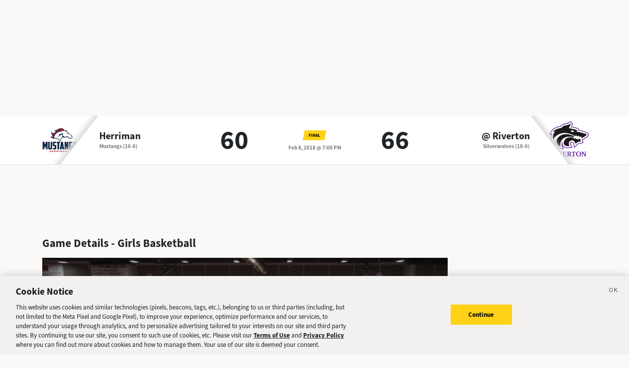

--- FILE ---
content_type: text/html; charset=utf-8
request_url: https://sports.deseret.com/high-school/girls-basketball/game/2018-02-08/herriman-girls-basketball-vs-riverton-girls-basketball/162928
body_size: 16316
content:
<!DOCTYPE html><html><head><meta charSet="utf-8" data-next-head=""/><script>
        // Init gtag and set consent defaults
        window.dataLayer = window.dataLayer || [];
        function gtag(){dataLayer.push(arguments);}
        // GDPR/GDPR-like default
        gtag('consent', 'default', {
            ad_storage: 'denied',
            analytics_storage: 'denied',
            wait_for_update: 500,
            region: [
                'NO', 'DE', 'FI', 'BE', 'PT', 'BG', 'DK', 'LT', 'LU', 'HR', 'LV', 'FR', 'HU', 'BR', 'SE', 'MC', 'SI', 'SK', 'MF', 'SM', 'GB', 'YT', 'IE', 'GF', 'EE', 'MQ', 'MT', 'GP', 'IS', 'IT', 'GR', 'ES', 'RE', 'AT', 'CY', 'CZ', 'AX', 'PL', 'RO', 'LI', 'NL'
            ]
        });
        // CCPA/CCPA-like default
        gtag('consent', 'default', {
            ad_storage: 'granted',
            analytics_storage: 'granted',
            wait_for_update: 500,
            region: [
                'US-OR', 'US-CA', 'US-WA', 'US-NH', 'US-FL', 'US-CO', 'US-NV', 'US-MT', 'US-IL', 'US-DE', 'US-CT', 'US-PA', 'US-VA', 'US-MA', 'US-MD'
            ]
        });
        // Everywhere else
        gtag('consent', 'default', {
            ad_storage: 'granted',
            analytics_storage: 'granted'
        });
    
        function OptanonWrapper() {}
    </script><script src="https://cookie-cdn.cookiepro.com/scripttemplates/otSDKStub.js" type="text/javascript" data-language="en" data-domain-script="f7029bfa-4907-411f-b3ea-2327c44ae364"></script><script>
                        document.cookie = "__adblocker=; expires=Thu, 01 Jan 1970 00:00:00 GMT; path=/";
                            var setNptTechAdblockerCookie = function(adblocker) {
                            var d = new Date();
                            d.setTime(d.getTime() + 60 * 5 * 1000);
                            document.cookie = "__adblocker=" + (adblocker ? "true" : "false") + "; expires=" + d.toUTCString() + "; path=/";
                        };
                        var script = document.createElement("script");
                        script.setAttribute("async", true);
                        script.setAttribute("src", "//www.npttech.com/advertising.js");
                        script.setAttribute("onerror", "setNptTechAdblockerCookie(true);");
                        document.getElementsByTagName("head")[0].appendChild(script);
                    </script><title data-next-head="">Herriman vs. Riverton - Girls Basketball Game - Deseret News</title><link rel="stylesheet" href="https://use.typekit.net/zwt2mhd.css" data-next-head=""/><meta name="description" content="Scores and updates from the Herriman vs. Riverton Girls Basketball game in Utah." data-next-head=""/><link rel="shortcut icon" href="https://cdn.vox-cdn.com/uploads/chorus_asset/file/18298160/favicon.0.jpeg" data-next-head=""/><link rel="icon" type="image/png" href="https://cdn.vox-cdn.com/uploads/chorus_asset/file/18298163/favicon-16x16.0.png" sizes="16x16" data-next-head=""/><link rel="icon" type="image/png" href="https://cdn.vox-cdn.com/uploads/chorus_asset/file/18298166/favicon-32x32.0.png" sizes="32x32" data-next-head=""/><link rel="icon" type="image/png" href="https://cdn.vox-cdn.com/uploads/chorus_asset/file/18298161/favicon-96x96.0.png" sizes="96x96" data-next-head=""/><link rel="icon" type="image/png" href="https://cdn.vox-cdn.com/uploads/chorus_asset/file/21958854/deseret-192x192.0.png" sizes="192x192" data-next-head=""/><link rel="apple-touch-icon" href="https://cdn.vox-cdn.com/uploads/chorus_asset/file/21958841/deseret-180x180.0.png" sizes="180x180" data-next-head=""/><meta name="msapplication-TileImage" content="https://cdn.vox-cdn.com/uploads/chorus_asset/file/18298164/favicon-144x144.0.png" data-next-head=""/><meta name="msapplication-TileColor" content="#979797" data-next-head=""/><meta name="theme-color" content="" data-next-head=""/><meta name="viewport" content="width=device-width, initial-scale=1.0" data-next-head=""/><meta name="application-name" content="Deseret News High School Sports" data-next-head=""/><meta name="msapplication-square310x310logo" content="/mstile-310x310.png" data-next-head=""/><link rel="stylesheet" href="https://use.typekit.net/yqy4szw.css" data-next-head=""/><link rel="canonical" href="https://sports.deseret.com/high-school/girls-basketball/game/2018-02-08/herriman-girls-basketball-vs-riverton-girls-basketball/162928" data-next-head=""/><meta property="og:url" content="https://sports.deseret.com/high-school/girls-basketball/game/2018-02-08/herriman-girls-basketball-vs-riverton-girls-basketball/162928" data-next-head=""/><meta property="og:type" content="website" data-next-head=""/><meta property="og:site_name" content="Deseret News" data-next-head=""/><meta property="og:title" content="Herriman vs. Riverton - Girls Basketball Game - Deseret News" data-next-head=""/><meta property="og:description" content="Scores and updates from the Herriman vs. Riverton Girls Basketball game in Utah." data-next-head=""/><meta property="og:image" content="https://uploads.deseret.com/hs-sports/image_share_lg.jpg" data-next-head=""/><meta property="og:image:secure_url" content="https://uploads.deseret.com/hs-sports/image_share_lg.jpg" data-next-head=""/><meta property="og:image:type" content="image/jpeg" data-next-head=""/><meta property="og:image:width" content="1200" data-next-head=""/><meta property="og:image:height" content="630" data-next-head=""/><meta property="og:image:alt" content="Deseret News High School Sports logo" data-next-head=""/><meta property="fb:app_id" content="549923288395304" data-next-head=""/><meta name="twitter:site" content="@DeseretNews" data-next-head=""/><meta name="twitter:card" content="summary" data-next-head=""/><link rel="alternate" type="application/rss+xml" title="High School Sports" href="https://www.deseret.com/rss/high-school-sports/index.xml" data-next-head=""/><script id="charbeat" async="" data-next-head="">(function() {
                    var _sf_async_config = window._sf_async_config = (window._sf_async_config || {});
                    _sf_async_config.uid = 21057;
                    _sf_async_config.domain = 'deseret.com';
                    _sf_async_config.useCanonical = true;
                    _sf_async_config.useCanonicalDomain = true;
                    _sf_async_config.sections = '';
                    _sf_async_config.authors = '';
                    })();</script><script type="text/plain" class="optanon-category-C0002" async="" src="https://static.chartbeat.com/js/chartbeat.js" data-next-head=""></script><script type="application/ld+json" data-next-head="">{
    "@context": "https://schema.org",
    "@type": "SportsEvent",
    "name": "Herriman vs Riverton",
    "url": "https://sports.deseret.com/high-school/girls-basketball/game/2018-02-08/herriman-girls-basketball-vs-riverton-girls-basketball/162928",
    "sport": "Girls Basketball",
    "awayTeam": "Herriman",
    "homeTeam": "Riverton",
    "startDate": "2018-02-09T02:00:00.000Z",
    "location": {
        "@type": "Place",
        "address": {
            "@type": "PostalAddress",
            "addressRegion": "UT"
        }
    }
}</script><link rel="preload" href="/_next/static/css/f648ac24108a73c3.css" as="style"/><link rel="stylesheet" href="/_next/static/css/f648ac24108a73c3.css" data-n-g=""/><link rel="preload" href="/_next/static/css/05ac1d1f174d56a7.css" as="style"/><link rel="stylesheet" href="/_next/static/css/05ac1d1f174d56a7.css" data-n-p=""/><noscript data-n-css=""></noscript><script defer="" nomodule="" src="/_next/static/chunks/polyfills-42372ed130431b0a.js"></script><script src="/_next/static/chunks/webpack-578be2d53478fe06.js" defer=""></script><script src="/_next/static/chunks/framework-6c17f08e07d1abc4.js" defer=""></script><script src="/_next/static/chunks/main-c8b7aeba6019b7e0.js" defer=""></script><script src="/_next/static/chunks/pages/_app-3c790fa63a5a24e8.js" defer=""></script><script src="/_next/static/chunks/8507-6a575edf42effb0e.js" defer=""></script><script src="/_next/static/chunks/7766-3e8eda1fba8edee3.js" defer=""></script><script src="/_next/static/chunks/1266-018aa8d1f690b96a.js" defer=""></script><script src="/_next/static/chunks/7977-e9e131af8b736d9f.js" defer=""></script><script src="/_next/static/chunks/9946-d0bd5528bd1261b6.js" defer=""></script><script src="/_next/static/chunks/7241-a3115f0efd0333ce.js" defer=""></script><script src="/_next/static/chunks/6733-9ee57eec5ea7c03b.js" defer=""></script><script src="/_next/static/chunks/4835-c2055f93798da336.js" defer=""></script><script src="/_next/static/chunks/8849-db9506558f4f1dac.js" defer=""></script><script src="/_next/static/chunks/9108-00bc346a0be09380.js" defer=""></script><script src="/_next/static/chunks/pages/high-school/%5Bsport%5D/game/%5Bdate%5D/%5BteamSlugs%5D/%5BgameId%5D-0f4392269c263179.js" defer=""></script><script src="/_next/static/v2.87.11/_buildManifest.js" defer=""></script><script src="/_next/static/v2.87.11/_ssgManifest.js" defer=""></script></head><body><div id="__next"><div class="container-fluid BaseLayout_pageWrapper__uJeJR"><div class="BaseLayout_contentWrapper__LYGNZ false" data-cy="contentWrapper"><div class="BaseLayout_headerSpace__EeQv4" data-cy="Head-space"></div><div class="row GameBanner_gameBanner__ESHxp" data-cy="GameBanner"><div class="container"><div class="row h-100"><div class="col-12 h-100"><div class="GameBanner_gameScores__UZOXA"><div class="GameBanner_teamScoreSection__3XbGd flex-column-reverse flex-lg-row pt-2 pt-lg-0"><div class="GameBanner_teamLogo__YVWXF d-none d-lg-flex justify-content-start align-items-center"><img src="https://uploads.deseret.com/cdn-cgi/image/width=300,height=300,fit=contain,gravity=0.5x0.5/hs-sports/schools/f7fd55cb3c812374/herrimanb.png" alt=""/></div><div class="d-flex flex-column flex-lg-fill align-items-lg-start justify-content-center"><a href="/high-school/school/herriman/girls-basketball/" class="GameBanner_teamLink__EFnHP">Herriman</a><span class="GameBanner_teamMascotAndRecord__HVFJC"><span class="d-none d-lg-inline">Mustangs</span> <span class="d-block d-sm-inline"> (16-6)</span></span></div><div class="GameBanner_teamScore__ZrP9W d-flex align-items-center justify-content-center">60<!-- --> </div></div><div class="GameBanner_gameDetails__TfPyw d-flex flex-column justify-content-center align-items-center align-self-center"><div class="mb-2"><span class="parallelogram parallelogram-yellow">Final</span></div><span class="GameBanner_gameDate__Hmdi4">Feb 8, 2018 @ 7:00 PM</span></div><div class="GameBanner_teamScoreSection__3XbGd flex-column flex-lg-row pt-2 pt-lg-0"><div class="GameBanner_teamScore__ZrP9W d-flex align-items-center justify-content-center">66<!-- --> </div><div class="d-flex flex-column flex-lg-fill align-items-lg-end justify-content-center"><a href="/high-school/school/riverton/girls-basketball/" class="GameBanner_teamLink__EFnHP">@ <!-- -->Riverton</a><span class="GameBanner_teamMascotAndRecord__HVFJC"><span class="d-none d-lg-inline">Silverwolves</span> <span class="d-block d-sm-inline"> (18-6)</span></span></div><div class="GameBanner_teamLogo__YVWXF GameBanner_teamLogoRight__QLzXa d-none d-lg-flex justify-content-end align-items-center"><img src="https://uploads.deseret.com/cdn-cgi/image/width=300,height=300,fit=contain,gravity=0.5x0.5/hs-sports/schools/63840db650df03e2/primary_mark_black_wolf-white_outline__2_.png" alt=""/></div></div></div></div></div></div></div><div class="BaseLayout_smallScreen__OqkXj"><div class="DfpAd_dfpad__ZNgvQ" data-cy="Ad-space"><div class="adunitContainer"><div class="adBox"></div></div></div></div><div class="container mt-3 px-0 px-lg-3" data-cy="main-content"><div class="row"><div class="col-12 col-lg-9 pb-5"><div class="mt-4"><h1>Game Details - <!-- -->Girls Basketball</h1><div class="mt-3"><div class="mt-3"><div class="GameStream_streamWrapper__trtER"><img src="https://media.ksl.com/watchit/thumb/32115/00003.jpg?filter=ksl/responsive_toppicks" alt="Herriman at Riverton - girls basketball"/><a class="GameStream_streamBtn__Z0zJq" href="https://www.ksl.com/watchit/event/32115" target="_blank">Watch Replay</a></div></div></div><div class="mt-3"><div class="table-responsive GameCard_tableWrapper__RRmiy" data-cy="GameCard"><table class="GameCard_gameCard__g6VaV" data-cy="gameCardTable"><thead><tr class="GameCard_cardHeader__CuDL2" data-cy="cardHeader"><th class="GameCard_gameMeta__9K994" colSpan="1"><div class="d-flex justify-content-between justify-content-md-start"><div><span class="GameCard_gameDate__Z87_z">Feb 8, 2018 @ 07:00 PM</span></div></div></th><th class="GameCard_periodScoreHeader__DEH7q d-table-cell d-md-table-cell">Q1</th><th class="GameCard_periodScoreHeader__DEH7q d-table-cell d-md-table-cell">Q2</th><th class="GameCard_periodScoreHeader__DEH7q d-table-cell d-md-table-cell">Q3</th><th class="GameCard_periodScoreHeader__DEH7q d-table-cell d-md-table-cell">Q4</th><th class="GameCard_periodScoreHeader__DEH7q">Total</th></tr></thead><tbody><tr class="GameCard_teamRow__H4M2t"><td class="GameCard_teamLogoCell__P80ZR"><div class="d-flex flex-row"><div class="GameCard_teamLogoWrapper__Y3otm"><a href="/high-school/school/herriman/girls-basketball/scores-schedule"><img src="https://uploads.deseret.com/cdn-cgi/image/width=80,height=80,fit=contain,gravity=0.5x0.5/hs-sports/schools/f7fd55cb3c812374/herrimanb.png" class="GameCard_teamLogo__oIf4o"/></a></div><div class="d-flex flex-column justify-content-center"><a href="/high-school/school/herriman/girls-basketball/scores-schedule" class="GameCard_teamName__AYfM2">Herriman<!-- --> </a><div class="GameCard_teamMascot__8gJ6b">Mustangs<!-- --> <!-- -->(16-6)</div></div></div></td><td class="GameCard_teamPeriodScore__N9wlW">12</td><td class="GameCard_teamPeriodScore__N9wlW">10</td><td class="GameCard_teamPeriodScore__N9wlW">13</td><td class="GameCard_teamPeriodScore__N9wlW">25</td><td class="GameCard_teamTotalScore__vDCjq">60</td></tr><tr class="GameCard_winnerRow__xj8bO GameCard_teamRow__H4M2t"><td class="GameCard_teamLogoCell__P80ZR"><div class="d-flex flex-row"><div class="GameCard_teamLogoWrapper__Y3otm"><a href="/high-school/school/riverton/girls-basketball/scores-schedule"><img src="https://uploads.deseret.com/cdn-cgi/image/width=80,height=80,fit=contain,gravity=0.5x0.5/hs-sports/schools/63840db650df03e2/primary_mark_black_wolf-white_outline__2_.png" class="GameCard_teamLogo__oIf4o"/></a></div><div class="d-flex flex-column justify-content-center"><a href="/high-school/school/riverton/girls-basketball/scores-schedule" class="GameCard_teamName__AYfM2">@ <!-- -->Riverton<!-- --> </a><div class="GameCard_teamMascot__8gJ6b">Silverwolves<!-- --> <!-- -->(18-6)</div></div></div></td><td class="GameCard_teamPeriodScore__N9wlW">13</td><td class="GameCard_teamPeriodScore__N9wlW">19</td><td class="GameCard_teamPeriodScore__N9wlW">16</td><td class="GameCard_teamPeriodScore__N9wlW">18</td><td class="GameCard_teamTotalScore__vDCjq">66</td></tr></tbody></table></div><div class="GameCard_neutralSite__WUXpZ">Played @ <!-- -->Riverton</div></div><div class="mt-3" data-cy="roundup"><div class="d-flex"><h2 class="game_heading__73eGa mt-4 mb-3">Roundup</h2><img class="ps-1 pt-2 game_roundupImageIcon__KqFPf" src="/images/svg/icon_info.svg"/></div><div class="game_box__D7HWb"><p class="game_roundUp__4haiz">Kaitlyn Burgess had an incredible game scoring 30 points to lead Riverton to a big win over rival Herriman.</p></div></div><div class="mt-4"><h2 class="game_heading__73eGa">Team Stats</h2><div class="mt-3 TableComponent_wrapper__k_EYe TableComponent_striped__QZQ2_" data-cy="tableComponent_Wrapper"><table role="table"><thead data-cy="tableComponent_Header"><tr role="row"><th colSpan="5" role="columnheader" class="TableComponent_tableHeader__CYrel"><span class="d-flex"><span>Overall Team Stats</span></span> </th></tr><tr role="row"><th colSpan="1" role="columnheader" title="Toggle SortBy" style="cursor:pointer" class="text-start TableComponent_sticky__FiTQ8 TableComponent_tableSubHeader__5jsYY"><div class="TableComponent_stickyBorder__bmPAl TableComponent_stickyShadow__OP4ic">TEAM</div> </th><th colSpan="1" role="columnheader" title="Toggle SortBy" style="cursor:pointer" class="TableComponent_tableSubHeader__5jsYY"><span class="d-flex"><span>FTM</span></span> </th><th colSpan="1" role="columnheader" title="Toggle SortBy" style="cursor:pointer" class="TableComponent_tableSubHeader__5jsYY"><span class="d-flex"><span>FTA</span></span> </th><th colSpan="1" role="columnheader" title="Toggle SortBy" style="cursor:pointer" class="TableComponent_tableSubHeader__5jsYY"><span class="d-flex"><span>FGM</span></span> </th><th colSpan="1" role="columnheader" title="Toggle SortBy" style="cursor:pointer" class="TableComponent_tableSubHeader__5jsYY"><span class="d-flex"><span>FGA</span></span> </th></tr></thead><tbody role="rowgroup" data-cy="tableComponent_Body"><tr role="row" data-cy="table-row-0"><td role="cell" class="text-start TableComponent_sticky__FiTQ8" data-cy="cell-0"><div class="TableComponent_stickyBorder__bmPAl TableComponent_stickyShadow__OP4ic"><a href="/high-school/school/riverton/girls-basketball/scores-schedule" class="TeamPageLink_teamLink__l6MEO"><span class="TeamPageLink_thumbnail__Bn_b_"><img class="TeamPageLink_thumbnailImage__4Yc_5" src="https://uploads.deseret.com/cdn-cgi/image/width=300,height=300,fit=contain,gravity=0.5x0.5/hs-sports/schools/63840db650df03e2/primary_mark_black_wolf-white_outline__2_.png"/></span><span>Riverton Silverwolves<!-- --> (18-6)</span></a></div></td><td role="cell" data-cy="cell-1">9</td><td role="cell" data-cy="cell-2">18</td><td role="cell" data-cy="cell-3">24</td><td role="cell" data-cy="cell-4"></td></tr><tr role="row" data-cy="table-row-1"><td role="cell" class="text-start TableComponent_sticky__FiTQ8" data-cy="cell-0"><div class="TableComponent_stickyBorder__bmPAl TableComponent_stickyShadow__OP4ic"><a href="/high-school/school/herriman/girls-basketball/scores-schedule" class="TeamPageLink_teamLink__l6MEO"><span class="TeamPageLink_thumbnail__Bn_b_"><img class="TeamPageLink_thumbnailImage__4Yc_5" src="https://uploads.deseret.com/cdn-cgi/image/width=300,height=300,fit=contain,gravity=0.5x0.5/hs-sports/schools/f7fd55cb3c812374/herrimanb.png"/></span><span>Herriman Mustangs<!-- --> (16-6)</span></a></div></td><td role="cell" data-cy="cell-1">10</td><td role="cell" data-cy="cell-2">19</td><td role="cell" data-cy="cell-3">20</td><td role="cell" data-cy="cell-4"></td></tr></tbody></table></div></div><div class="mt-4"><h2 class="game_heading__73eGa mt-3">Player Stats</h2><div class="mt-3 TableComponent_wrapper__k_EYe TableComponent_striped__QZQ2_" data-cy="tableComponent_Wrapper"><table role="table"><thead data-cy="tableComponent_Header"><tr role="row"><th colSpan="8" role="columnheader" class="TableComponent_tableHeader__CYrel"><span class="d-flex"><span><div class="SchoolLogoAndName_wrapper__u_2zX"><img src="https://uploads.deseret.com/cdn-cgi/image/width=300,height=300,fit=contain,gravity=0.5x0.5/hs-sports/schools/63840db650df03e2/primary_mark_black_wolf-white_outline__2_.png" alt="Riverton Logo"/><span class="SchoolLogoAndName_schoolName__frx2B">Riverton<!-- --> <!-- -->Player Stats</span></div></span></span> </th></tr><tr role="row"><th colSpan="1" role="columnheader" title="Toggle SortBy" style="cursor:pointer" class="text-center TableComponent_sticky__FiTQ8 PlayerColumns_playerNumber__U0c_8 TableComponent_tableSubHeader__5jsYY"><div class="TableComponent_stickyBorder__bmPAl TableComponent_stickyShadow__OP4ic">NO</div> </th><th colSpan="1" role="columnheader" title="Toggle SortBy" style="cursor:pointer" class="text-start TableComponent_sticky__FiTQ8 PlayerColumns_playerName__5m52f TableComponent_tableSubHeader__5jsYY"><div class="TableComponent_stickyBorder__bmPAl TableComponent_stickyShadow__OP4ic">PLAYER</div> </th><th colSpan="1" role="columnheader" title="Toggle SortBy" style="cursor:pointer" class="TableComponent_tableSubHeader__5jsYY"><span class="d-flex"><span>POINTS<span> <img class="dn-icon dn-icon-fixed" src="/images/svg/action_sort_down.svg" alt="action_sort_down"/></span></span></span> </th><th colSpan="1" role="columnheader" title="Toggle SortBy" style="cursor:pointer" class="TableComponent_tableSubHeader__5jsYY"><span class="d-flex"><span>3 POINTERS</span></span> </th><th colSpan="1" role="columnheader" title="Toggle SortBy" style="cursor:pointer" class="TableComponent_tableSubHeader__5jsYY"><span class="d-flex"><span>REBOUNDS</span></span> </th><th colSpan="1" role="columnheader" title="Toggle SortBy" style="cursor:pointer" class="TableComponent_tableSubHeader__5jsYY"><span class="d-flex"><span>ASSISTS</span></span> </th><th colSpan="1" role="columnheader" title="Toggle SortBy" style="cursor:pointer" class="TableComponent_tableSubHeader__5jsYY"><span class="d-flex"><span>STEALS</span></span> </th><th colSpan="1" role="columnheader" title="Toggle SortBy" style="cursor:pointer" class="TableComponent_tableSubHeader__5jsYY"><span class="d-flex"><span>BLOCKS</span></span> </th></tr></thead><tbody role="rowgroup" data-cy="tableComponent_Body"><tr role="row" data-cy="table-row-0"><td role="cell" class="text-center TableComponent_sticky__FiTQ8 PlayerColumns_playerNumber__U0c_8" data-cy="cell-0"><div class="TableComponent_stickyBorder__bmPAl TableComponent_stickyShadow__OP4ic"><span class="parallelogram parallelogram-grey-outline">14</span></div></td><td role="cell" class="text-start TableComponent_sticky__FiTQ8 PlayerColumns_playerName__5m52f" data-cy="cell-1"><div class="TableComponent_stickyBorder__bmPAl TableComponent_stickyShadow__OP4ic"><div><a href="/high-school/girls-basketball/athlete/kaitlin-burgess/208879" class="AthleteProfileLink_athleteLink__T5mxO"><span class="AthleteProfileLink_thumbnail__1RLpF"></span><span><span class="d-inline d-md-none">K<!-- -->.</span><span class="d-none d-md-inline">Kaitlin</span></span> <!-- --> Burgess</a></div></div></td><td role="cell" data-cy="cell-2">30</td><td role="cell" data-cy="cell-3">6</td><td role="cell" data-cy="cell-4"></td><td role="cell" data-cy="cell-5"></td><td role="cell" data-cy="cell-6"></td><td role="cell" data-cy="cell-7"></td></tr><tr role="row" data-cy="table-row-1"><td role="cell" class="text-center TableComponent_sticky__FiTQ8 PlayerColumns_playerNumber__U0c_8" data-cy="cell-0"><div class="TableComponent_stickyBorder__bmPAl TableComponent_stickyShadow__OP4ic"><span class="parallelogram parallelogram-grey-outline">33</span></div></td><td role="cell" class="text-start TableComponent_sticky__FiTQ8 PlayerColumns_playerName__5m52f" data-cy="cell-1"><div class="TableComponent_stickyBorder__bmPAl TableComponent_stickyShadow__OP4ic"><div><a href="/high-school/girls-basketball/athlete/morgan-kane/188237" class="AthleteProfileLink_athleteLink__T5mxO"><span class="AthleteProfileLink_thumbnail__1RLpF"></span><span><span class="d-inline d-md-none">M<!-- -->.</span><span class="d-none d-md-inline">Morgan</span></span> <!-- --> Kane</a></div></div></td><td role="cell" data-cy="cell-2">14</td><td role="cell" data-cy="cell-3"></td><td role="cell" data-cy="cell-4"></td><td role="cell" data-cy="cell-5"></td><td role="cell" data-cy="cell-6"></td><td role="cell" data-cy="cell-7"></td></tr><tr role="row" data-cy="table-row-2"><td role="cell" class="text-center TableComponent_sticky__FiTQ8 PlayerColumns_playerNumber__U0c_8" data-cy="cell-0"><div class="TableComponent_stickyBorder__bmPAl TableComponent_stickyShadow__OP4ic"><span class="parallelogram parallelogram-grey-outline">23</span></div></td><td role="cell" class="text-start TableComponent_sticky__FiTQ8 PlayerColumns_playerName__5m52f" data-cy="cell-1"><div class="TableComponent_stickyBorder__bmPAl TableComponent_stickyShadow__OP4ic"><div><a href="/high-school/girls-basketball/athlete/meredith-coleman/208880" class="AthleteProfileLink_athleteLink__T5mxO"><span class="AthleteProfileLink_thumbnail__1RLpF"></span><span><span class="d-inline d-md-none">M<!-- -->.</span><span class="d-none d-md-inline">Meredith</span></span> <!-- --> Coleman</a></div></div></td><td role="cell" data-cy="cell-2">8</td><td role="cell" data-cy="cell-3">1</td><td role="cell" data-cy="cell-4"></td><td role="cell" data-cy="cell-5"></td><td role="cell" data-cy="cell-6"></td><td role="cell" data-cy="cell-7"></td></tr><tr role="row" data-cy="table-row-3"><td role="cell" class="text-center TableComponent_sticky__FiTQ8 PlayerColumns_playerNumber__U0c_8" data-cy="cell-0"><div class="TableComponent_stickyBorder__bmPAl TableComponent_stickyShadow__OP4ic"><span class="parallelogram parallelogram-grey-outline">5</span></div></td><td role="cell" class="text-start TableComponent_sticky__FiTQ8 PlayerColumns_playerName__5m52f" data-cy="cell-1"><div class="TableComponent_stickyBorder__bmPAl TableComponent_stickyShadow__OP4ic"><div><a href="/high-school/girls-basketball/athlete/hailey-burt/229333" class="AthleteProfileLink_athleteLink__T5mxO"><span class="AthleteProfileLink_thumbnail__1RLpF"></span><span><span class="d-inline d-md-none">H<!-- -->.</span><span class="d-none d-md-inline">Hailey</span></span> <!-- --> Burt</a></div></div></td><td role="cell" data-cy="cell-2">6</td><td role="cell" data-cy="cell-3"></td><td role="cell" data-cy="cell-4"></td><td role="cell" data-cy="cell-5"></td><td role="cell" data-cy="cell-6"></td><td role="cell" data-cy="cell-7"></td></tr><tr role="row" data-cy="table-row-4"><td role="cell" class="text-center TableComponent_sticky__FiTQ8 PlayerColumns_playerNumber__U0c_8" data-cy="cell-0"><div class="TableComponent_stickyBorder__bmPAl TableComponent_stickyShadow__OP4ic"><span class="parallelogram parallelogram-grey-outline">12</span></div></td><td role="cell" class="text-start TableComponent_sticky__FiTQ8 PlayerColumns_playerName__5m52f" data-cy="cell-1"><div class="TableComponent_stickyBorder__bmPAl TableComponent_stickyShadow__OP4ic"><div><a href="/high-school/girls-basketball/athlete/jaydeene-burgess/188228" class="AthleteProfileLink_athleteLink__T5mxO"><span class="AthleteProfileLink_thumbnail__1RLpF"></span><span><span class="d-inline d-md-none">J<!-- -->.</span><span class="d-none d-md-inline">Jaydeene</span></span> <!-- --> Burgess</a></div></div></td><td role="cell" data-cy="cell-2">6</td><td role="cell" data-cy="cell-3">2</td><td role="cell" data-cy="cell-4"></td><td role="cell" data-cy="cell-5"></td><td role="cell" data-cy="cell-6"></td><td role="cell" data-cy="cell-7"></td></tr><tr role="row" data-cy="table-row-5"><td role="cell" class="text-center TableComponent_sticky__FiTQ8 PlayerColumns_playerNumber__U0c_8" data-cy="cell-0"><div class="TableComponent_stickyBorder__bmPAl TableComponent_stickyShadow__OP4ic"><span class="parallelogram parallelogram-grey-outline">35</span></div></td><td role="cell" class="text-start TableComponent_sticky__FiTQ8 PlayerColumns_playerName__5m52f" data-cy="cell-1"><div class="TableComponent_stickyBorder__bmPAl TableComponent_stickyShadow__OP4ic"><div><a href="/high-school/girls-basketball/athlete/mckenzie-mccombs/188238" class="AthleteProfileLink_athleteLink__T5mxO"><span class="AthleteProfileLink_thumbnail__1RLpF"></span><span><span class="d-inline d-md-none">M<!-- -->.</span><span class="d-none d-md-inline">McKenzie</span></span> <!-- --> McCombs</a></div></div></td><td role="cell" data-cy="cell-2">2</td><td role="cell" data-cy="cell-3"></td><td role="cell" data-cy="cell-4"></td><td role="cell" data-cy="cell-5"></td><td role="cell" data-cy="cell-6"></td><td role="cell" data-cy="cell-7"></td></tr></tbody></table></div><div class="mt-3 TableComponent_wrapper__k_EYe TableComponent_striped__QZQ2_" data-cy="tableComponent_Wrapper"><table role="table"><thead data-cy="tableComponent_Header"><tr role="row"><th colSpan="8" role="columnheader" class="TableComponent_tableHeader__CYrel"><span class="d-flex"><span><div class="SchoolLogoAndName_wrapper__u_2zX"><img src="https://uploads.deseret.com/cdn-cgi/image/width=300,height=300,fit=contain,gravity=0.5x0.5/hs-sports/schools/f7fd55cb3c812374/herrimanb.png" alt="Herriman Logo"/><span class="SchoolLogoAndName_schoolName__frx2B">Herriman<!-- --> <!-- -->Player Stats</span></div></span></span> </th></tr><tr role="row"><th colSpan="1" role="columnheader" title="Toggle SortBy" style="cursor:pointer" class="text-center TableComponent_sticky__FiTQ8 PlayerColumns_playerNumber__U0c_8 TableComponent_tableSubHeader__5jsYY"><div class="TableComponent_stickyBorder__bmPAl TableComponent_stickyShadow__OP4ic">NO</div> </th><th colSpan="1" role="columnheader" title="Toggle SortBy" style="cursor:pointer" class="text-start TableComponent_sticky__FiTQ8 PlayerColumns_playerName__5m52f TableComponent_tableSubHeader__5jsYY"><div class="TableComponent_stickyBorder__bmPAl TableComponent_stickyShadow__OP4ic">PLAYER</div> </th><th colSpan="1" role="columnheader" title="Toggle SortBy" style="cursor:pointer" class="TableComponent_tableSubHeader__5jsYY"><span class="d-flex"><span>POINTS<span> <img class="dn-icon dn-icon-fixed" src="/images/svg/action_sort_down.svg" alt="action_sort_down"/></span></span></span> </th><th colSpan="1" role="columnheader" title="Toggle SortBy" style="cursor:pointer" class="TableComponent_tableSubHeader__5jsYY"><span class="d-flex"><span>3 POINTERS</span></span> </th><th colSpan="1" role="columnheader" title="Toggle SortBy" style="cursor:pointer" class="TableComponent_tableSubHeader__5jsYY"><span class="d-flex"><span>REBOUNDS</span></span> </th><th colSpan="1" role="columnheader" title="Toggle SortBy" style="cursor:pointer" class="TableComponent_tableSubHeader__5jsYY"><span class="d-flex"><span>ASSISTS</span></span> </th><th colSpan="1" role="columnheader" title="Toggle SortBy" style="cursor:pointer" class="TableComponent_tableSubHeader__5jsYY"><span class="d-flex"><span>STEALS</span></span> </th><th colSpan="1" role="columnheader" title="Toggle SortBy" style="cursor:pointer" class="TableComponent_tableSubHeader__5jsYY"><span class="d-flex"><span>BLOCKS</span></span> </th></tr></thead><tbody role="rowgroup" data-cy="tableComponent_Body"><tr role="row" data-cy="table-row-0"><td role="cell" class="text-center TableComponent_sticky__FiTQ8 PlayerColumns_playerNumber__U0c_8" data-cy="cell-0"><div class="TableComponent_stickyBorder__bmPAl TableComponent_stickyShadow__OP4ic"><span class="parallelogram parallelogram-grey-outline">-</span></div></td><td role="cell" class="text-start TableComponent_sticky__FiTQ8 PlayerColumns_playerName__5m52f" data-cy="cell-1"><div class="TableComponent_stickyBorder__bmPAl TableComponent_stickyShadow__OP4ic"><div><a href="/high-school/girls-basketball/athlete/ainzlee-enger/253077" class="AthleteProfileLink_athleteLink__T5mxO"><span class="AthleteProfileLink_thumbnail__1RLpF"></span><span><span class="d-inline d-md-none">A<!-- -->.</span><span class="d-none d-md-inline">Ainzlee</span></span> <!-- --> Enger</a></div></div></td><td role="cell" data-cy="cell-2">16</td><td role="cell" data-cy="cell-3">4</td><td role="cell" data-cy="cell-4">1</td><td role="cell" data-cy="cell-5">3</td><td role="cell" data-cy="cell-6">1</td><td role="cell" data-cy="cell-7"></td></tr><tr role="row" data-cy="table-row-1"><td role="cell" class="text-center TableComponent_sticky__FiTQ8 PlayerColumns_playerNumber__U0c_8" data-cy="cell-0"><div class="TableComponent_stickyBorder__bmPAl TableComponent_stickyShadow__OP4ic"><span class="parallelogram parallelogram-grey-outline">-</span></div></td><td role="cell" class="text-start TableComponent_sticky__FiTQ8 PlayerColumns_playerName__5m52f" data-cy="cell-1"><div class="TableComponent_stickyBorder__bmPAl TableComponent_stickyShadow__OP4ic"><div><a href="/high-school/girls-basketball/athlete/jalyn-van-dyke/187208" class="AthleteProfileLink_athleteLink__T5mxO"><span class="AthleteProfileLink_thumbnail__1RLpF"></span><span><span class="d-inline d-md-none">J<!-- -->.</span><span class="d-none d-md-inline">Jalyn</span></span> <!-- --> Van Dyke</a></div></div></td><td role="cell" data-cy="cell-2">13</td><td role="cell" data-cy="cell-3">3</td><td role="cell" data-cy="cell-4">7</td><td role="cell" data-cy="cell-5">2</td><td role="cell" data-cy="cell-6">2</td><td role="cell" data-cy="cell-7"></td></tr><tr role="row" data-cy="table-row-2"><td role="cell" class="text-center TableComponent_sticky__FiTQ8 PlayerColumns_playerNumber__U0c_8" data-cy="cell-0"><div class="TableComponent_stickyBorder__bmPAl TableComponent_stickyShadow__OP4ic"><span class="parallelogram parallelogram-grey-outline">-</span></div></td><td role="cell" class="text-start TableComponent_sticky__FiTQ8 PlayerColumns_playerName__5m52f" data-cy="cell-1"><div class="TableComponent_stickyBorder__bmPAl TableComponent_stickyShadow__OP4ic"><div><a href="/high-school/girls-basketball/athlete/sami-jessop/187199" class="AthleteProfileLink_athleteLink__T5mxO"><span class="AthleteProfileLink_thumbnail__1RLpF"></span><span><span class="d-inline d-md-none">S<!-- -->.</span><span class="d-none d-md-inline">Sami</span></span> <!-- --> Jessop</a></div></div></td><td role="cell" data-cy="cell-2">11</td><td role="cell" data-cy="cell-3"></td><td role="cell" data-cy="cell-4">8</td><td role="cell" data-cy="cell-5">1</td><td role="cell" data-cy="cell-6"></td><td role="cell" data-cy="cell-7"></td></tr><tr role="row" data-cy="table-row-3"><td role="cell" class="text-center TableComponent_sticky__FiTQ8 PlayerColumns_playerNumber__U0c_8" data-cy="cell-0"><div class="TableComponent_stickyBorder__bmPAl TableComponent_stickyShadow__OP4ic"><span class="parallelogram parallelogram-grey-outline">-</span></div></td><td role="cell" class="text-start TableComponent_sticky__FiTQ8 PlayerColumns_playerName__5m52f" data-cy="cell-1"><div class="TableComponent_stickyBorder__bmPAl TableComponent_stickyShadow__OP4ic"><div><a href="/high-school/girls-basketball/athlete/milee-enger/187195" class="AthleteProfileLink_athleteLink__T5mxO"><span class="AthleteProfileLink_thumbnail__1RLpF"></span><span><span class="d-inline d-md-none">M<!-- -->.</span><span class="d-none d-md-inline">Milee</span></span> <!-- --> Enger</a></div></div></td><td role="cell" data-cy="cell-2">8</td><td role="cell" data-cy="cell-3">2</td><td role="cell" data-cy="cell-4">1</td><td role="cell" data-cy="cell-5">6</td><td role="cell" data-cy="cell-6">5</td><td role="cell" data-cy="cell-7"></td></tr><tr role="row" data-cy="table-row-4"><td role="cell" class="text-center TableComponent_sticky__FiTQ8 PlayerColumns_playerNumber__U0c_8" data-cy="cell-0"><div class="TableComponent_stickyBorder__bmPAl TableComponent_stickyShadow__OP4ic"><span class="parallelogram parallelogram-grey-outline">-</span></div></td><td role="cell" class="text-start TableComponent_sticky__FiTQ8 PlayerColumns_playerName__5m52f" data-cy="cell-1"><div class="TableComponent_stickyBorder__bmPAl TableComponent_stickyShadow__OP4ic"><div><a href="/high-school/girls-basketball/athlete/haley-stilson/187205" class="AthleteProfileLink_athleteLink__T5mxO"><span class="AthleteProfileLink_thumbnail__1RLpF"></span><span><span class="d-inline d-md-none">H<!-- -->.</span><span class="d-none d-md-inline">Haley</span></span> <!-- --> Stilson</a></div></div></td><td role="cell" data-cy="cell-2">6</td><td role="cell" data-cy="cell-3">1</td><td role="cell" data-cy="cell-4">1</td><td role="cell" data-cy="cell-5">1</td><td role="cell" data-cy="cell-6">2</td><td role="cell" data-cy="cell-7"></td></tr><tr role="row" data-cy="table-row-5"><td role="cell" class="text-center TableComponent_sticky__FiTQ8 PlayerColumns_playerNumber__U0c_8" data-cy="cell-0"><div class="TableComponent_stickyBorder__bmPAl TableComponent_stickyShadow__OP4ic"><span class="parallelogram parallelogram-grey-outline">-</span></div></td><td role="cell" class="text-start TableComponent_sticky__FiTQ8 PlayerColumns_playerName__5m52f" data-cy="cell-1"><div class="TableComponent_stickyBorder__bmPAl TableComponent_stickyShadow__OP4ic"><div><a href="/high-school/girls-basketball/athlete/april-visser/195164" class="AthleteProfileLink_athleteLink__T5mxO"><span class="AthleteProfileLink_thumbnail__1RLpF"></span><span><span class="d-inline d-md-none">A<!-- -->.</span><span class="d-none d-md-inline">April</span></span> <!-- --> Visser</a></div></div></td><td role="cell" data-cy="cell-2">4</td><td role="cell" data-cy="cell-3"></td><td role="cell" data-cy="cell-4">1</td><td role="cell" data-cy="cell-5"></td><td role="cell" data-cy="cell-6">1</td><td role="cell" data-cy="cell-7"></td></tr><tr role="row" data-cy="table-row-6"><td role="cell" class="text-center TableComponent_sticky__FiTQ8 PlayerColumns_playerNumber__U0c_8" data-cy="cell-0"><div class="TableComponent_stickyBorder__bmPAl TableComponent_stickyShadow__OP4ic"><span class="parallelogram parallelogram-grey-outline">-</span></div></td><td role="cell" class="text-start TableComponent_sticky__FiTQ8 PlayerColumns_playerName__5m52f" data-cy="cell-1"><div class="TableComponent_stickyBorder__bmPAl TableComponent_stickyShadow__OP4ic"><div><a href="/high-school/girls-basketball/athlete/payton-nelson/187203" class="AthleteProfileLink_athleteLink__T5mxO"><span class="AthleteProfileLink_thumbnail__1RLpF"></span><span><span class="d-inline d-md-none">P<!-- -->.</span><span class="d-none d-md-inline">Payton</span></span> <!-- --> Nelson</a></div></div></td><td role="cell" data-cy="cell-2">2</td><td role="cell" data-cy="cell-3"></td><td role="cell" data-cy="cell-4">1</td><td role="cell" data-cy="cell-5">1</td><td role="cell" data-cy="cell-6"></td><td role="cell" data-cy="cell-7"></td></tr><tr role="row" data-cy="table-row-7"><td role="cell" class="text-center TableComponent_sticky__FiTQ8 PlayerColumns_playerNumber__U0c_8" data-cy="cell-0"><div class="TableComponent_stickyBorder__bmPAl TableComponent_stickyShadow__OP4ic"><span class="parallelogram parallelogram-grey-outline">-</span></div></td><td role="cell" class="text-start TableComponent_sticky__FiTQ8 PlayerColumns_playerName__5m52f" data-cy="cell-1"><div class="TableComponent_stickyBorder__bmPAl TableComponent_stickyShadow__OP4ic"><div><a href="/high-school/girls-basketball/athlete/jayda-vandyke/232562" class="AthleteProfileLink_athleteLink__T5mxO"><span class="AthleteProfileLink_thumbnail__1RLpF"></span><span><span class="d-inline d-md-none">J<!-- -->.</span><span class="d-none d-md-inline">Jayda</span></span> <!-- --> VanDyke</a></div></div></td><td role="cell" data-cy="cell-2"></td><td role="cell" data-cy="cell-3"></td><td role="cell" data-cy="cell-4">2</td><td role="cell" data-cy="cell-5"></td><td role="cell" data-cy="cell-6"></td><td role="cell" data-cy="cell-7"></td></tr><tr role="row" data-cy="table-row-8"><td role="cell" class="text-center TableComponent_sticky__FiTQ8 PlayerColumns_playerNumber__U0c_8" data-cy="cell-0"><div class="TableComponent_stickyBorder__bmPAl TableComponent_stickyShadow__OP4ic"><span class="parallelogram parallelogram-grey-outline">-</span></div></td><td role="cell" class="text-start TableComponent_sticky__FiTQ8 PlayerColumns_playerName__5m52f" data-cy="cell-1"><div class="TableComponent_stickyBorder__bmPAl TableComponent_stickyShadow__OP4ic"><div><a href="/high-school/girls-basketball/athlete/kaylee-jenson/187198" class="AthleteProfileLink_athleteLink__T5mxO"><span class="AthleteProfileLink_thumbnail__1RLpF"></span><span><span class="d-inline d-md-none">K<!-- -->.</span><span class="d-none d-md-inline">Kaylee</span></span> <!-- --> Jenson</a></div></div></td><td role="cell" data-cy="cell-2"></td><td role="cell" data-cy="cell-3"></td><td role="cell" data-cy="cell-4">1</td><td role="cell" data-cy="cell-5"></td><td role="cell" data-cy="cell-6"></td><td role="cell" data-cy="cell-7"></td></tr></tbody></table></div></div></div></div><div class="col-12 col-lg-3" data-cy="side-bar"><div class="DfpAd_dfpad__ZNgvQ" data-cy="Ad-space"><div class="adunitContainer"><div class="adBox"></div></div></div></div></div></div><div class="DfpAd_dfpad__ZNgvQ" data-cy="Ad-space"><div class="adunitContainer"><div class="adBox"></div></div></div><footer class="footer_footerWrapper___BVwA row mt-auto" data-cy="footer_footerWrapper"><div class="container"><div class="row"><div class="col-12 col-md-8"><div class="row mt-4"><div class="col-12 text-center text-md-start"><a rel="nofollow" href="https://www.deseret.com/"><svg xmlns="http://www.w3.org/2000/svg" viewBox="0 0 630 79" class="footer_deseretNewsLogo__KsoNx" width="200"><path fill="#231F20" d="M473.6 7.9h4.1l.6-3.4h-23.9l-.6 3.4h4.3c3.9 0 4.6 1.4 4.8 2.8.1 1.3.1 2.6-.2 4.7l-7.1 40.8-23.3-51.7h-22.9l-.6 3.4h7.1l-9.6 54c-.6 3.1-1.8 7.9-5.8 7.9h-4.8l-.6 3.4h23.2l.6-3.4h-4c-3.4 0-5.2-1.2-5.5-3.9-.1-.8.2-2.1.5-3.7.1-.6.3-1.3.4-2l8.4-48.2 27.8 61.3h9.5l10.4-57.4c1-5.9 2.6-8 7.2-8m100.2 26.2v-.7c-.4-3.4-3.2-6-6.7-6-3.7 0-6.7 3-6.7 6.7s3 6.7 6.6 6.7c.3.4.7.9.9 1.1-1.4 3.5-3.4 7.2-5.9 10.9-4.5 6.7-9 11.6-12.5 13.9-.9.4-1.7.5-2.2.1-.3-.2-.5-.6-.4-1 0 0 .2-.9.3-1.3l6.7-34.8h-14.1l-.5 2.3c-1.2 3.4-4.2 11.4-9.4 19.9-2.1 3.5-4.1 6.3-5.8 8.6-.6.7-1.4.8-1.9.3-.5-.4-.4-1.3-.3-1.8l.6-3 5.9-29.3h-2.3l-2.7 2.9-16.7.4-.4 3.4h6.6l-5.3 25.1-.3.6c-2.5 4.4-10.3 12.4-22.3 11.8-3.4-.2-5.7-2.3-6.1-5.6-.4-3.2-.2-6.8.5-11.5 1.9.4 4.2.5 5.2.5 6.8 0 12.4-2 15.6-5.5 2.2-2.4 3.1-5.5 2.7-9.1-.8-6.6-7.8-10.5-14.1-10.5-5.6-.2-11.5 2.7-16.3 7.9-5.6 6-8.5 14-7.7 20.7 1.1 9.5 8.2 15.8 18.6 16.4.7 0 1.4.1 2.1.1 11 0 17.8-5 21.7-9.4v.7c.6 5 4.4 8.2 9.7 8.2h1.7c.5 0 .7-.1.9-.3.1-.1 6.7-8.4 12.8-18.1 1.3-2 2.5-4.1 3.6-6.2l-1 4.6s-.9 5.7-1.1 7.2-.1 3.3.3 4.7c1 3.6 2.6 7 8 7.8h.1c.1 0 1.3.2 2.6.2h.9c4.1-.4 10.8-6.8 18.4-17.6 4.3-6.1 9.9-14.9 9.9-21.9-.2 0-.2-.1-.2-.1m-85.5-2c1.1 0 2.6.8 2.8 3.1.4 3.1-.7 7.2-1.7 10.7s-2.3 5.5-6.1 5.5c-1 0-2.3-.2-3.3-.6 2.4-12.1 4.4-18.7 8.3-18.7m119.9 6.8v-.1c-.1-1.5-.6-2.9-1.5-4-2.9-4-9.2-5.5-13.5-5.5-5.6 0-10.6 2.1-13.8 5.7-2.6 3-3.8 6.7-3.3 10.7.8 6.8 6.5 9.6 11.5 12.1 4 2 7.4 3.6 7.8 6.9.2 2-.1 3.5-1.1 4.6-1.7 1.9-4.9 2.3-7.3 2.3-4.7 0-9.2-2.4-10-3.2 0 0 0-.1.1-.1 3.3-.4 5.9-3.2 5.9-6.6 0-3.7-3-6.6-6.6-6.6-3.5 0-6.4 2.7-6.6 6.1q-.15 1.05 0 2.1c.9 7.2 10.6 10.9 17.2 11.2h1.2c5.8 0 11.1-1.8 14.3-5q3.75-3.6 3.6-9c-.1-8.1-6.5-11.4-12.2-14.3-4.4-2.3-8.1-4.2-8.6-7.8-.2-1.4.2-2.6 1.1-3.6 1.7-1.9 4.8-2.6 6.9-2.6 2 0 4 .5 5.4 1-2.1 1.1-3.6 3.3-3.6 5.9 0 3.7 3 6.6 6.6 6.6 3.7 0 6.6-3 6.6-6.6-.1-.1-.1-.1-.1-.2M140.5 4.5h-27.7l-.6 3.5h7.9l-10.4 61.9h-7.3l-.6 3.5h33.8c10.7 0 20.3-4.2 27.1-11.8 7-7.9 10.3-19 8.9-30.2-2.1-16.9-13.7-26.9-31.1-26.9m6.1 58.9c-3.5 4.3-8.4 6.4-15 6.4h-5.4l10.5-61.9h3.4c5.1 0 14 2 15.6 15.3.8 7-2.8 32.2-9.1 40.2m245-33.2 2.9-15.5-15.9 8.6-1.2 6.9h-8.5l-.6 3.5h8.4l-3.9 22.9c-2.9 4.9-12.2 15-22.5 14.5-3.5-.2-5.8-2.3-6.2-5.6-.4-3.2-.3-6.8.4-11.6 1.9.4 4.2.5 5.2.5 6.9 0 12.6-2 15.8-5.6 2.2-2.5 3-5.5 2.6-9.1-.7-6.7-7.9-10.7-14.3-10.7-5.7-.2-11.7 2.8-16.6 8.1-5.5 6.1-8.5 14-7.7 20.8 1.2 9.5 8.4 15.8 18.9 16.5.6 0 1.1.1 1.7.1 10.1 0 17.4-6.2 21.7-11v1c0 .3.1 1.3.3 2.1.8 3.2 4.2 6.7 11.6 6.7h.8l.1-.8c.5-3.5 1.5-9.9 1.8-12l4.5-26.8h11.2l.6-3.5zm-38.2 1.7c1.2 0 2.6.8 2.9 3.1.4 3.1-.7 7.2-1.7 10.8-1 3.5-2.3 5.6-6.2 5.6-1.1 0-2.4-.2-3.3-.6 2.3-12.3 4.4-18.9 8.3-18.9M251 38.6c-.1-1.4-.5-2.7-1.3-3.7-2.8-4.2-9.3-5.8-13.8-5.8-5.6 0-10.7 2.1-13.9 5.7-2.6 3-3.8 6.7-3.3 10.8.8 6.9 6.5 9.7 11.6 12.1 4 2 7.5 3.7 7.9 6.9.2 2-.1 3.5-1.1 4.6-1.7 1.9-4.9 2.3-7.3 2.3-4.7 0-9.2-2.4-10-3.2 0 0 0-.1.1-.1 3.3-.4 5.9-3.2 5.9-6.6 0-3.7-3-6.7-6.7-6.7-2.8 0-5.1 1.7-6.2 4.1l-.2.3c-3 5.3-9.7 11.6-18.4 11.8-3.3.1-5.7-2.1-6.2-5.6-.4-3.2-.3-6.8.4-11.6 1.9.4 4.2.5 5.2.5 6.9 0 12.6-2 15.8-5.6 2.2-2.5 3.1-5.5 2.6-9.1-.8-6.7-7.9-10.7-14.3-10.7-5.7-.2-11.7 2.8-16.6 8.1-5.5 6.1-8.5 14-7.7 20.8 1.1 9.4 8.4 15.7 18.9 16.5.6 0 1.1.1 1.6.1 8.1 0 14.4-4.4 18.6-9.5 2.1 6.1 11 9.4 16.9 9.5 5.8.1 12.5-1.6 16.5-6 2.2-2.5 3.1-5.5 2.7-8.9-1-8.5-7.3-11.5-12.8-14-4.1-1.9-7.6-3.6-8.1-7.2-.2-1.4.2-2.7 1.1-3.7 1.7-1.9 4.8-2.6 6.9-2.6 2 0 4.1.5 5.4 1-2.1 1.1-3.6 3.3-3.6 5.9a6.7 6.7 0 0 0 13.4 0v-.4m-53.6-6.7c1.2 0 2.6.8 2.9 3.1.4 3.1-.7 7.2-1.7 10.8-1 3.5-2.3 5.6-6.2 5.6-1.1 0-2.4-.2-3.3-.6 2.3-12.3 4.3-18.9 8.3-18.9m136.5 4c0-4-3.2-7.3-7.2-7.3h-.1c-1.5 0-3.3.7-3.3.7-2.4.9-5.4 3-7.9 5.3l1.4-7.6h-2.3l-2.7 2.9-17 .3-.4 3.4h6.7l-4.3 23c-2.9 4.9-12.2 14.9-22.4 14.3-3.5-.2-5.8-2.3-6.2-5.6-.4-3.2-.3-6.8.4-11.6 1.9.4 4.2.5 5.2.5 6.9 0 12.6-2 15.8-5.6 2.2-2.5 3-5.5 2.6-9.1-.8-6.5-7.9-10.5-14.3-10.5-5.7-.2-11.7 2.8-16.6 8.1-5.5 6.1-8.5 14-7.7 20.8 1.2 9.5 8.4 15.8 18.9 16.5.6 0 1.1.1 1.7.1 9.8 0 17.1-5.9 21.3-10.6l-1.8 9.4h14.5l5.3-28.7c1.4-3.6 3.7-7.4 5.9-9.7 0 .3-.1.7-.1 1.1 0 4 3.3 7.3 7.3 7.3 4-.2 7.3-3.4 7.3-7.4m-56.4-4c1.2 0 2.6.8 2.9 3.1.4 3.1-.7 7.2-1.7 10.8-1 3.5-2.3 5.6-6.2 5.6-1.1 0-2.4-.2-3.3-.6 2.3-12.3 4.3-18.9 8.3-18.9"></path><path fill="#FFF" d="M617 60c-4 0-7.3 3.3-7.3 7.3s3.3 7.3 7.3 7.3 7.3-3.3 7.3-7.3c-.1-4-3.3-7.3-7.3-7.3"></path><path fill="#231F20" d="M15.4 35.6h50.9c1.5 0 2.4-1.5 1.9-2.8q-1.65-4.05-3.6-7.5c-.7-1.3-2.1-2.1-3.5-2.1H20.6c-1.5 0-2.8.8-3.5 2.1q-1.95 3.45-3.6 7.5c-.6 1.3.4 2.8 1.9 2.8m9.7-16.1h31.3c1.8 0 2.7-2.1 1.5-3.4-.1-.2-.3-.3-.4-.5-5.6-6-11.7-7.7-16.7-7.7-5.1 0-11.2 1.7-16.9 7.7l-.4.4c-1.1 1.4-.1 3.5 1.6 3.5M10.5 52h60.8c1.3 0 2.3-1.2 2-2.4-.5-2.7-1.2-5.2-1.9-7.7-.4-1.5-1.7-2.5-3.3-2.5H13.6c-1.5 0-2.9 1-3.3 2.5-.7 2.5-1.3 5-1.8 7.7-.3 1.2.7 2.4 2 2.4m64.4 6.3c-.3-1.5-1.5-2.5-3-2.5H10c-1.5 0-2.8 1.1-3.1 2.6-.4 2.7-1 6.3-1.2 9.3-.1 1.2.9 2.1 2 2.1h24.4c1.2 0 2.2-1 2.2-2.2v-1.9c0-3.4 2.5-6.5 5.9-6.8 3.8-.4 7.1 2.7 7.1 6.4v2.2c0 1.2 1 2.2 2.2 2.2h24.6c1.2 0 2.2-1 2-2.3-.2-3.2-.8-6.6-1.2-9.1"></path></svg></a></div></div><div class="row mt-4"><div class="col-12 text-center text-md-start"><ul class="footer_footerLinkWrapper__xwiUr" data-cy="footerLinkWraper"><li><a href="https://www.deseret.com/legal/terms-of-use">Terms of Use</a></li><li><a href="https://www.deseret.com/legal/privacy-policy">Privacy Policy</a></li><li><a href="https://www.deseret.com/legal/cookie-policy">Cookie Policy</a></li><li><a href="#" class="ot-sdk-show-settings">Cookie Settings</a></li></ul></div></div><div class="row mt-2"><div class="col-12 text-center text-md-start"><ul class="footer_footerLinkWrapper__xwiUr" data-cy="footerLinkWraper"><li class=""><a href="https://www.deseret.com/pages/about-us" target="">About Us</a></li><li class=""><a href="https://www.deseret.com/pages/contact-us" target="">Contact Us</a></li><li class=""><a href="https://www.deseret.com/contact" target="">Customer Support</a></li><li class=""><a href="https://deseretmanagement.wd1.myworkdayjobs.com/DeseretNews" target="">Jobs/Careers</a></li><li class=""><a href="https://www.deseret.com/contact#tip" target="">Send Us a Tip</a></li><li class=""><a href="https://www.deseret.com/archives/full" target="">View Archive</a></li></ul></div></div></div><div class="col-12 col-md-4"><div class="d-flex justify-content-center justify-content-md-end pt-3 pt-md-0 align-items-end h-100"><a href="/high-school/feedback" class="footer_feedbackLink__CWUto"><img src="/images/svg/icon_feedback.svg"/><p class="pt-2">Send Us Feedback</p></a></div></div></div><div class="row footer_footerCopyright__vELI1 mt-2 py-2"><div class="col-12 text-center text-md-end">Copyright © <!-- -->2026<!-- --> Deseret News Publishing Company. All Rights Reserved</div></div></div></footer><script>
                    (function(src) {
                        var a = document.createElement("script");
                        a.type = "text/javascript";
                        a.async = true;
                        a.src = src;
                        var b = document.getElementsByTagName("script")[0];
                        b.parentNode.insertBefore(a, b)
                        
                        // Consent Management
                        if (typeof window !== 'undefined') {
                            window.pdl = window.pdl || {};
                            window.pdl.requireConsent = 'v2';
                
                            window.addEventListener("OneTrustGroupsUpdated", event => {
                                const tp = window.tp || [];
                                if(event.detail.includes("C0004")){
                                    // opt-in
                                    tp.push(["init", function () {
                                        tp.consent.setAllPurposes('opt-in');
                                    }]);
                                } else {
                                    // opt-out
                                    tp.push(["init", function () {
                                        tp.consent.setAllPurposes('opt-out');
                                    }]);
                                }
                            });
                        }
                    })("//experience.piano.io/xbuilder/experience/load?aid=Ta1zPrhUpu");
                </script></div></div></div><script id="__NEXT_DATA__" type="application/json">{"props":{"pageProps":{"cookieproDomainId":"f7029bfa-4907-411f-b3ea-2327c44ae364","loadForApp":false,"onesignalId":null,"sportNavigations":{"edges":[{"node":{"sport":{"name":"Football","slug":"football"},"newsOnly":false,"seasonStart":"2024-08-11T00:00:00-06:00","seasonEnd":"2024-11-21T00:00:00-07:00","position":1}},{"node":{"sport":{"name":"Boys Basketball","slug":"boys-basketball"},"newsOnly":false,"seasonStart":"2023-11-14T00:00:00-07:00","seasonEnd":"2024-03-05T00:00:00-07:00","position":2}},{"node":{"sport":{"name":"Girls Basketball","slug":"girls-basketball"},"newsOnly":false,"seasonStart":"2023-11-14T00:00:00-07:00","seasonEnd":"2024-03-05T00:00:00-07:00","position":3}},{"node":{"sport":{"name":"Girls Soccer","slug":"girls-soccer"},"newsOnly":false,"seasonStart":"2024-08-02T00:00:00-06:00","seasonEnd":"2024-10-23T00:00:00-06:00","position":4}},{"node":{"sport":{"name":"Girls Volleyball","slug":"girls-volleyball"},"newsOnly":false,"seasonStart":"2024-08-12T00:00:00-06:00","seasonEnd":"2024-11-06T00:00:00-07:00","position":5}},{"node":{"sport":{"name":"Cross country","slug":"cross-country"},"newsOnly":true,"seasonStart":"2021-08-09T00:00:00-06:00","seasonEnd":"2021-10-27T00:00:00-06:00","position":6}},{"node":{"sport":{"name":"Girls Tennis","slug":"girls-tennis"},"newsOnly":true,"seasonStart":"2021-08-09T00:00:00-06:00","seasonEnd":"2021-10-09T00:00:00-06:00","position":7}},{"node":{"sport":{"name":"Baseball","slug":"baseball"},"newsOnly":false,"seasonStart":"2022-03-07T00:00:00-07:00","seasonEnd":"2022-05-28T00:00:00-06:00","position":8}},{"node":{"sport":{"name":"Softball","slug":"softball"},"newsOnly":false,"seasonStart":"2022-03-07T00:00:00-07:00","seasonEnd":"2022-05-27T00:00:00-06:00","position":9}},{"node":{"sport":{"name":"Boys Soccer","slug":"boys-soccer"},"newsOnly":false,"seasonStart":"2022-03-07T00:00:00-07:00","seasonEnd":"2022-05-26T00:00:00-06:00","position":10}},{"node":{"sport":{"name":"Girls Lacrosse","slug":"girls-lacrosse"},"newsOnly":false,"seasonStart":"2022-03-07T00:00:00-07:00","seasonEnd":"2022-05-26T00:00:00-06:00","position":11}},{"node":{"sport":{"name":"Boys Lacrosse","slug":"boys-lacrosse"},"newsOnly":false,"seasonStart":"2022-03-07T00:00:00-07:00","seasonEnd":"2022-05-27T00:00:00-06:00","position":12}},{"node":{"sport":{"name":"Boys Volleyball","slug":"boys-volleyball"},"newsOnly":false,"seasonStart":"2024-01-30T21:49:48-07:00","seasonEnd":"2024-01-30T21:49:48-07:00","position":13}},{"node":{"sport":{"name":"Track","slug":"track"},"newsOnly":true,"seasonStart":"2022-03-07T00:00:00-07:00","seasonEnd":"2022-05-21T00:00:00-06:00","position":14}},{"node":{"sport":{"name":"Golf","slug":"golf"},"newsOnly":true,"seasonStart":"2021-07-26T00:00:00-06:00","seasonEnd":"2021-10-07T00:00:00-06:00","position":15}},{"node":{"sport":{"name":"Swimming","slug":"swimming"},"newsOnly":true,"seasonStart":"2021-10-29T00:00:00-06:00","seasonEnd":"2022-02-19T00:00:00-07:00","position":16}},{"node":{"sport":{"name":"Wrestling","slug":"wrestling"},"newsOnly":true,"seasonStart":"2021-11-23T00:00:00-07:00","seasonEnd":"2022-02-19T00:00:00-07:00","position":17}},{"node":{"sport":{"name":"Boys Tennis","slug":"boys-tennis"},"newsOnly":true,"seasonStart":"2022-03-07T00:00:00-07:00","seasonEnd":"2022-05-21T00:00:00-06:00","position":18}}],"totalCount":18},"navSchools":[{"id":"/nav_schools/31","_id":31,"className":"6A","regionName":"Region 1","name":"Davis","slug":"davis","mascot":"Darts","logoUrl":"https://uploads.deseret.com/cdn-cgi/image/fit=contain,w=300,h=300/hs-sports/schools/davis.jpg"},{"id":"/nav_schools/1698","_id":1698,"className":"6A","regionName":"Region 1","name":"Farmington","slug":"farmington","mascot":"Phoenix","logoUrl":"https://uploads.deseret.com/cdn-cgi/image/width=300,height=300,fit=contain,gravity=0.5x0.5/hs-sports/schools/1d172bcedd672440/unnamed.png"},{"id":"/nav_schools/95","_id":95,"className":"6A","regionName":"Region 1","name":"Layton","slug":"layton","mascot":"Lancers","logoUrl":"https://uploads.deseret.com/cdn-cgi/image/fit=contain,w=300,h=300/hs-sports/schools/layton.jpg"},{"id":"/nav_schools/123","_id":123,"className":"6A","regionName":"Region 1","name":"Syracuse","slug":"syracuse","mascot":"Titans","logoUrl":"https://uploads.deseret.com/cdn-cgi/image/width=300,height=300,fit=contain,gravity=0.5x0.5/hs-sports/schools/6baa872342999d56/0-1.png"},{"id":"/nav_schools/15","_id":15,"className":"6A","regionName":"Region 1","name":"Weber","slug":"weber","mascot":"Warriors","logoUrl":"https://uploads.deseret.com/cdn-cgi/image/fit=contain,w=300,h=300/hs-sports/schools/weber.jpg"},{"id":"/nav_schools/5","_id":5,"className":"6A","regionName":"Region 2","name":"Bingham","slug":"bingham","mascot":"Miners","logoUrl":"https://uploads.deseret.com/cdn-cgi/image/fit=contain,w=300,h=300/hs-sports/schools/bingham.jpg"},{"id":"/nav_schools/1787","_id":1787,"className":"6A","regionName":"Region 2","name":"Cedar Valley","slug":"cedar-valley","mascot":"Aviators","logoUrl":"https://uploads.deseret.com/cdn-cgi/image/fit=contain,w=300,h=300/hs-sports/schools/cedar-valley.png"},{"id":"/nav_schools/29","_id":29,"className":"6A","regionName":"Region 2","name":"Copper Hills","slug":"copper-hills","mascot":"Grizzlies","logoUrl":"https://uploads.deseret.com/cdn-cgi/image/fit=contain,w=300,h=300/hs-sports/schools/copper-hills.jpg"},{"id":"/nav_schools/1054","_id":1054,"className":"6A","regionName":"Region 2","name":"Herriman","slug":"herriman","mascot":"Mustangs","logoUrl":"https://uploads.deseret.com/cdn-cgi/image/width=300,height=300,fit=contain,gravity=0.5x0.5/hs-sports/schools/f7fd55cb3c812374/herrimanb.png"},{"id":"/nav_schools/1788","_id":1788,"className":"6A","regionName":"Region 2","name":"Mountain Ridge","slug":"mountain-ridge","mascot":"Sentinels","logoUrl":"https://uploads.deseret.com/cdn-cgi/image/fit=contain,w=300,h=300/hs-sports/schools/mountain-ridge.png"},{"id":"/nav_schools/64","_id":64,"className":"6A","regionName":"Region 2","name":"Riverton","slug":"riverton","mascot":"Silverwolves","logoUrl":"https://uploads.deseret.com/cdn-cgi/image/width=300,height=300,fit=contain,gravity=0.5x0.5/hs-sports/schools/63840db650df03e2/primary_mark_black_wolf-white_outline__2_.png"},{"id":"/nav_schools/972","_id":972,"className":"6A","regionName":"Region 2","name":"Westlake","slug":"westlake","mascot":"Thunder","logoUrl":"https://uploads.deseret.com/cdn-cgi/image/width=300,height=300,fit=contain,gravity=0.5x0.5/hs-sports/schools/1c1e50f2d7249132/westlake.png"},{"id":"/nav_schools/16","_id":16,"className":"6A","regionName":"Region 3","name":"American Fork","slug":"american-fork","mascot":"Cavemen","logoUrl":"https://uploads.deseret.com/cdn-cgi/image/width=300,height=300,fit=contain,gravity=0.5x0.5/hs-sports/schools/ceb35a6188be795d/AFHS_Athletic_Logo.png"},{"id":"/nav_schools/1293","_id":1293,"className":"6A","regionName":"Region 3","name":"Corner Canyon","slug":"corner-canyon","mascot":"Chargers","logoUrl":"https://uploads.deseret.com/cdn-cgi/image/fit=contain,w=300,h=300/hs-sports/schools/corner-canyon.jpg"},{"id":"/nav_schools/46","_id":46,"className":"6A","regionName":"Region 3","name":"Lehi","slug":"lehi","mascot":"Pioneers","logoUrl":"https://uploads.deseret.com/cdn-cgi/image/fit=contain,w=300,h=300/hs-sports/schools/lehi.jpg"},{"id":"/nav_schools/47","_id":47,"className":"6A","regionName":"Region 3","name":"Lone Peak","slug":"lone-peak","mascot":"Knights","logoUrl":"https://uploads.deseret.com/cdn-cgi/image/fit=contain,w=300,h=300/hs-sports/schools/lone-peak.jpg"},{"id":"/nav_schools/1518","_id":1518,"className":"6A","regionName":"Region 3","name":"Skyridge","slug":"skyridge","mascot":"Falcons","logoUrl":"https://uploads.deseret.com/cdn-cgi/image/fit=contain,w=300,h=300/hs-sports/schools/skyridge.jpg"},{"id":"/nav_schools/3","_id":3,"className":"5A","regionName":"Region 4","name":"Cyprus","slug":"cyprus","mascot":"Pirates","logoUrl":"https://uploads.deseret.com/cdn-cgi/image/width=300,height=300,fit=contain,gravity=0.5x0.5/hs-sports/schools/71800f34ca847a51/Cyprus.png"},{"id":"/nav_schools/7","_id":7,"className":"5A","regionName":"Region 4","name":"Granger","slug":"granger","mascot":"Lancers","logoUrl":"https://uploads.deseret.com/cdn-cgi/image/fit=contain,w=300,h=300/hs-sports/schools/granger.png"},{"id":"/nav_schools/9","_id":9,"className":"5A","regionName":"Region 4","name":"Hillcrest","slug":"hillcrest","mascot":"Huskies","logoUrl":"https://uploads.deseret.com/cdn-cgi/image/width=300,height=300,fit=contain,gravity=0.5x0.52/hs-sports/schools/684de0d31ca3ab6a/Husky Seal.png"},{"id":"/nav_schools/41","_id":41,"className":"5A","regionName":"Region 4","name":"Hunter","slug":"hunter","mascot":"Wolverines","logoUrl":"https://uploads.deseret.com/cdn-cgi/image/fit=contain,w=300,h=300/hs-sports/schools/hunter.png"},{"id":"/nav_schools/98","_id":98,"className":"5A","regionName":"Region 4","name":"Kearns","slug":"kearns","mascot":"Cougars","logoUrl":"https://uploads.deseret.com/cdn-cgi/image/fit=contain,w=300,h=300/hs-sports/schools/kearns.jpg"},{"id":"/nav_schools/74","_id":74,"className":"5A","regionName":"Region 4","name":"Taylorsville","slug":"taylorsville","mascot":"Warriors","logoUrl":"https://uploads.deseret.com/cdn-cgi/image/fit=contain,w=300,h=300/hs-sports/schools/taylorsville.jpg"},{"id":"/nav_schools/93","_id":93,"className":"5A","regionName":"Region 4","name":"West","slug":"west","mascot":"Panthers","logoUrl":"https://uploads.deseret.com/cdn-cgi/image/width=300,height=300,fit=contain,gravity=0.5x0.5/hs-sports/schools/7205880fbce96467/West-High-Block-W-FullColor-WEB.png"},{"id":"/nav_schools/8","_id":8,"className":"5A","regionName":"Region 4","name":"West Jordan","slug":"west-jordan","mascot":"Jaguars","logoUrl":"https://uploads.deseret.com/cdn-cgi/image/width=300,height=300,fit=contain,gravity=0.5x0.5/hs-sports/schools/9bac6ccb01c9fd0f/west.jordan.jpg"},{"id":"/nav_schools/24","_id":24,"className":"5A","regionName":"Region 5","name":"Bonneville","slug":"bonneville","mascot":"Lakers","logoUrl":"https://uploads.deseret.com/cdn-cgi/image/width=300,height=300,fit=contain,gravity=0.5x0.5/hs-sports/schools/f12e546d7a19a0f6/bonneville.logo.png"},{"id":"/nav_schools/102","_id":102,"className":"5A","regionName":"Region 5","name":"Box Elder","slug":"box-elder","mascot":"Bees","logoUrl":"https://uploads.deseret.com/cdn-cgi/image/width=300,height=300,fit=contain,gravity=0.5x0.5/hs-sports/schools/a2fd467b1bb93487/boxelder.gif"},{"id":"/nav_schools/6","_id":6,"className":"5A","regionName":"Region 5","name":"Clearfield","slug":"clearfield","mascot":"Falcons","logoUrl":"https://uploads.deseret.com/cdn-cgi/image/fit=contain,w=300,h=300/hs-sports/schools/clearfield.jpg"},{"id":"/nav_schools/12","_id":12,"className":"5A","regionName":"Region 5","name":"Fremont","slug":"fremont","mascot":"Silverwolves","logoUrl":"https://uploads.deseret.com/cdn-cgi/image/fit=contain,w=300,h=300/hs-sports/schools/fremont.jpg"},{"id":"/nav_schools/99","_id":99,"className":"5A","regionName":"Region 5","name":"Northridge","slug":"northridge","mascot":"Knights","logoUrl":"https://uploads.deseret.com/cdn-cgi/image/width=300,height=300,fit=contain,gravity=0.48x0.51/hs-sports/schools/615f7514db4415e7/Northridge.png"},{"id":"/nav_schools/105","_id":105,"className":"5A","regionName":"Region 5","name":"Roy","slug":"roy","mascot":"Royals","logoUrl":"https://uploads.deseret.com/cdn-cgi/image/width=300,height=300,fit=contain,gravity=0.5x0.5/hs-sports/schools/7a49f8f06c2f0b00/roy.jpg"},{"id":"/nav_schools/2222","_id":2222,"className":"5A","regionName":"Region 5","name":"West Field","slug":"west-field","mascot":"Longhorns","logoUrl":"https://uploads.deseret.com/cdn-cgi/image/width=300,height=300,fit=contain,gravity=0.5x0.5/hs-sports/schools/c0017c6eadb4565d/logo_21715_1695399325.png"},{"id":"/nav_schools/90","_id":90,"className":"5A","regionName":"Region 6","name":"Alta","slug":"alta","mascot":"Hawks","logoUrl":"https://uploads.deseret.com/cdn-cgi/image/fit=contain,w=300,h=300/hs-sports/schools/alta.jpg"},{"id":"/nav_schools/2","_id":2,"className":"5A","regionName":"Region 6","name":"Bountiful","slug":"bountiful","mascot":"Redhawks","logoUrl":"https://uploads.deseret.com/cdn-cgi/image/width=300,height=300,fit=contain,gravity=0.5x0.5/hs-sports/schools/20679bdddf39c9e6/bountiful.png"},{"id":"/nav_schools/25","_id":25,"className":"5A","regionName":"Region 6","name":"Brighton","slug":"brighton","mascot":"Bengals","logoUrl":"https://uploads.deseret.com/cdn-cgi/image/width=300,height=300,fit=contain,gravity=0.5x0.5/hs-sports/schools/1b8b4620ff18c1df/Primary Logo Final.png"},{"id":"/nav_schools/4","_id":4,"className":"5A","regionName":"Region 6","name":"Highland","slug":"highland","mascot":"Rams","logoUrl":"https://uploads.deseret.com/cdn-cgi/image/width=300,height=300,fit=contain,gravity=0.5x0.5/hs-sports/schools/a78a859da538ae82/highland.jpg"},{"id":"/nav_schools/110","_id":110,"className":"5A","regionName":"Region 6","name":"Olympus","slug":"olympus","mascot":"Titans","logoUrl":"https://uploads.deseret.com/cdn-cgi/image/fit=contain,w=300,h=300/hs-sports/schools/olympus.jpg"},{"id":"/nav_schools/1","_id":1,"className":"5A","regionName":"Region 6","name":"Skyline","slug":"skyline","mascot":"Eagles","logoUrl":"https://uploads.deseret.com/cdn-cgi/image/width=300,height=300,fit=contain,gravity=0.5x0.5/hs-sports/schools/3b7db30eb544c028/skyline.png"},{"id":"/nav_schools/78","_id":78,"className":"5A","regionName":"Region 6","name":"Viewmont","slug":"viewmont","mascot":"Vikings","logoUrl":"https://uploads.deseret.com/cdn-cgi/image/width=300,height=300,fit=contain,gravity=0.31x0.44/hs-sports/schools/fe7370a407f0177a/viewmont.jpg"},{"id":"/nav_schools/100","_id":100,"className":"5A","regionName":"Region 6","name":"Woods Cross","slug":"woods-cross","mascot":"Wildcats","logoUrl":"https://uploads.deseret.com/cdn-cgi/image/fit=contain,w=300,h=300/hs-sports/schools/woods-cross.jpg"},{"id":"/nav_schools/973","_id":973,"className":"5A","regionName":"Region 7","name":"Maple Mountain","slug":"maple-mountain","mascot":"Golden Eagles","logoUrl":"https://uploads.deseret.com/cdn-cgi/image/fit=contain,w=300,h=300/hs-sports/schools/maple-mountain.jpg"},{"id":"/nav_schools/10","_id":10,"className":"5A","regionName":"Region 7","name":"Orem","slug":"orem","mascot":"Tigers","logoUrl":"https://uploads.deseret.com/cdn-cgi/image/width=300,height=300,fit=contain,gravity=0.5x0.5/hs-sports/schools/26d5a0663a12ef00/orem.png"},{"id":"/nav_schools/17","_id":17,"className":"5A","regionName":"Region 7","name":"Payson","slug":"payson","mascot":"Lions","logoUrl":"https://uploads.deseret.com/cdn-cgi/image/fit=contain,w=300,h=300/hs-sports/schools/payson.jpg"},{"id":"/nav_schools/63","_id":63,"className":"5A","regionName":"Region 7","name":"Pleasant Grove","slug":"pleasant-grove","mascot":"Vikings","logoUrl":"https://uploads.deseret.com/cdn-cgi/image/width=300,height=300,fit=contain,gravity=0.5x0.5/hs-sports/schools/1d749e9f7e82519a/pleasant.grove.png"},{"id":"/nav_schools/125","_id":125,"className":"5A","regionName":"Region 7","name":"Salem Hills","slug":"salem-hills","mascot":"SkyHawks","logoUrl":"https://uploads.deseret.com/cdn-cgi/image/fit=contain,w=300,h=300/hs-sports/schools/salem-hills.jpg"},{"id":"/nav_schools/72","_id":72,"className":"5A","regionName":"Region 7","name":"Spanish Fork","slug":"spanish-fork","mascot":"Dons","logoUrl":"https://uploads.deseret.com/cdn-cgi/image/width=300,height=300,fit=contain,gravity=0.5x0.5/hs-sports/schools/1b550f9bb9269fe4/SpanishForkHS_PrimaryMark.jpg"},{"id":"/nav_schools/18","_id":18,"className":"5A","regionName":"Region 7","name":"Springville","slug":"springville","mascot":"Red Devils","logoUrl":"https://uploads.deseret.com/cdn-cgi/image/fit=contain,w=300,h=300/hs-sports/schools/springville.jpg"},{"id":"/nav_schools/116","_id":116,"className":"5A","regionName":"Region 7","name":"Timpview","slug":"timpview","mascot":"Thunderbirds","logoUrl":"https://uploads.deseret.com/cdn-cgi/image/width=300,height=300,fit=contain,gravity=0.5x0.5/hs-sports/schools/db2c9c63124b5427/0.png"},{"id":"/nav_schools/94","_id":94,"className":"5A","regionName":"Region 7","name":"Wasatch","slug":"wasatch","mascot":"Wasps","logoUrl":"https://uploads.deseret.com/cdn-cgi/image/fit=contain,w=300,h=300/hs-sports/schools/wasatch.jpg"},{"id":"/nav_schools/30","_id":30,"className":"4A","regionName":"Region 10","name":"Cottonwood","slug":"cottonwood","mascot":"Colts","logoUrl":"https://uploads.deseret.com/cdn-cgi/image/fit=contain,w=300,h=300/hs-sports/schools/cottonwood.png"},{"id":"/nav_schools/91","_id":91,"className":"4A","regionName":"Region 10","name":"East","slug":"east","mascot":"Leopards","logoUrl":"https://uploads.deseret.com/cdn-cgi/image/fit=contain,w=300,h=300/hs-sports/schools/east.png"},{"id":"/nav_schools/101","_id":101,"className":"4A","regionName":"Region 10","name":"Jordan","slug":"jordan","mascot":"Beetdiggers","logoUrl":"https://uploads.deseret.com/cdn-cgi/image/fit=contain,w=300,h=300/hs-sports/schools/jordan.jpg"},{"id":"/nav_schools/103","_id":103,"className":"4A","regionName":"Region 10","name":"Juan Diego","slug":"juan-diego","mascot":"Soaring Eagle","logoUrl":"https://uploads.deseret.com/cdn-cgi/image/fit=contain,w=300,h=300/hs-sports/schools/juan-diego.jpg"},{"id":"/nav_schools/44","_id":44,"className":"4A","regionName":"Region 10","name":"Judge Memorial","slug":"judge-memorial","mascot":"Bulldogs","logoUrl":"https://uploads.deseret.com/cdn-cgi/image/width=300,height=300,fit=contain,gravity=0.5x0.5/hs-sports/schools/2f5e4b74c110ebbf/judge.memorial.png"},{"id":"/nav_schools/114","_id":114,"className":"4A","regionName":"Region 10","name":"Murray","slug":"murray","mascot":"Spartans","logoUrl":"https://uploads.deseret.com/cdn-cgi/image/fit=contain,w=300,h=300/hs-sports/schools/murray.png"},{"id":"/nav_schools/59","_id":59,"className":"4A","regionName":"Region 10","name":"Park City","slug":"park-city","mascot":"Miners","logoUrl":"https://uploads.deseret.com/cdn-cgi/image/fit=contain,w=300,h=300/hs-sports/schools/park-city.jpg"},{"id":"/nav_schools/21","_id":21,"className":"4A","regionName":"Region 11","name":"Bear River","slug":"bear-river","mascot":"Bears","logoUrl":"https://uploads.deseret.com/cdn-cgi/image/width=300,height=300,fit=contain,gravity=0.5x0.49/hs-sports/schools/ed8802bc3a41588a/BRHS_logo.png"},{"id":"/nav_schools/2356","_id":2356,"className":"4A","regionName":"Region 11","name":"Deseret Peak","slug":"deseret-peak","mascot":"Golden Eagles","logoUrl":"https://uploads.deseret.com/cdn-cgi/image/width=300,height=300,fit=contain,gravity=0.5x0.5/hs-sports/schools/0386aeb22baaaa40/0.png"},{"id":"/nav_schools/1596","_id":1596,"className":"4A","regionName":"Region 11","name":"Green Canyon","slug":"green-canyon","mascot":"Wolves","logoUrl":"https://uploads.deseret.com/cdn-cgi/image/fit=contain,w=300,h=300/hs-sports/schools/green-canyon.png"},{"id":"/nav_schools/14","_id":14,"className":"4A","regionName":"Region 11","name":"Mountain Crest","slug":"mountain-crest","mascot":"Mustangs","logoUrl":"https://uploads.deseret.com/cdn-cgi/image/fit=contain,w=300,h=300/hs-sports/schools/mountain-crest.jpg"},{"id":"/nav_schools/1517","_id":1517,"className":"4A","regionName":"Region 11","name":"Ridgeline","slug":"ridgeline","mascot":"RiverHawks","logoUrl":"https://uploads.deseret.com/cdn-cgi/image/fit=contain,w=300,h=300/hs-sports/schools/ridgeline.jpg"},{"id":"/nav_schools/69","_id":69,"className":"4A","regionName":"Region 11","name":"Sky View","slug":"sky-view","mascot":"Bobcats","logoUrl":"https://uploads.deseret.com/cdn-cgi/image/fit=contain,w=300,h=300/hs-sports/schools/sky-view.jpg"},{"id":"/nav_schools/974","_id":974,"className":"4A","regionName":"Region 11","name":"Stansbury","slug":"stansbury","mascot":"Stallions","logoUrl":"https://uploads.deseret.com/cdn-cgi/image/width=300,height=300,fit=contain,gravity=0.5x0.5/hs-sports/schools/6ff13f76b269eee9/stansbury.png"},{"id":"/nav_schools/76","_id":76,"className":"4A","regionName":"Region 11","name":"Tooele","slug":"tooele","mascot":"Buffaloes","logoUrl":"https://uploads.deseret.com/cdn-cgi/image/fit=contain,w=300,h=300/hs-sports/schools/tooele.jpg"},{"id":"/nav_schools/55","_id":55,"className":"4A","regionName":"Region 8","name":"Mountain View","slug":"mountain-view","mascot":"Bruins","logoUrl":"https://uploads.deseret.com/cdn-cgi/image/fit=contain,w=300,h=300/hs-sports/schools/mountain-view.png"},{"id":"/nav_schools/111","_id":111,"className":"4A","regionName":"Region 8","name":"Provo","slug":"provo","mascot":"Bulldogs","logoUrl":"https://uploads.deseret.com/cdn-cgi/image/fit=contain,w=300,h=300/hs-sports/schools/provo.jpg"},{"id":"/nav_schools/1173","_id":1173,"className":"4A","regionName":"Region 8","name":"Summit Academy","slug":"summit-academy","mascot":"Bears","logoUrl":"https://uploads.deseret.com/cdn-cgi/image/width=300,height=300,fit=contain,gravity=0.5x0.5/hs-sports/schools/58d34efe503e8c03/f0bf2746efabf968c62288e2275391a062c9cb78-1.jpg"},{"id":"/nav_schools/11","_id":11,"className":"4A","regionName":"Region 8","name":"Timpanogos","slug":"timpanogos","mascot":"Timberwolves","logoUrl":"https://uploads.deseret.com/cdn-cgi/image/fit=contain,w=300,h=300/hs-sports/schools/timpanogos.jpg"},{"id":"/nav_schools/77","_id":77,"className":"4A","regionName":"Region 8","name":"Uintah","slug":"uintah","mascot":"Utes","logoUrl":"https://uploads.deseret.com/cdn-cgi/image/width=300,height=300,fit=contain,gravity=0.5x0.5/hs-sports/schools/026271749e4e03fb/Uintah_U.png"},{"id":"/nav_schools/27","_id":27,"className":"4A","regionName":"Region 9","name":"Cedar City","slug":"cedar","mascot":"Reds","logoUrl":"https://uploads.deseret.com/cdn-cgi/image/width=300,height=300,fit=contain,gravity=0.5x0.5/hs-sports/schools/dd88561c711415d7/cedar.png"},{"id":"/nav_schools/1786","_id":1786,"className":"4A","regionName":"Region 9","name":"Crimson Cliffs","slug":"crimson-cliffs","mascot":"Mustangs","logoUrl":"https://uploads.deseret.com/cdn-cgi/image/fit=contain,w=300,h=300/hs-sports/schools/crimson-cliffs.png"},{"id":"/nav_schools/124","_id":124,"className":"4A","regionName":"Region 9","name":"Desert Hills","slug":"desert-hills","mascot":"Thunder","logoUrl":"https://uploads.deseret.com/cdn-cgi/image/fit=contain,w=300,h=300/hs-sports/schools/desert-hills.png"},{"id":"/nav_schools/88","_id":88,"className":"4A","regionName":"Region 9","name":"Dixie","slug":"dixie","mascot":"Flyers","logoUrl":"https://uploads.deseret.com/cdn-cgi/image/fit=contain,w=300,h=300/hs-sports/schools/dixie.jpg"},{"id":"/nav_schools/42","_id":42,"className":"4A","regionName":"Region 9","name":"Hurricane","slug":"hurricane","mascot":"Tigers","logoUrl":"https://uploads.deseret.com/cdn-cgi/image/fit=contain,w=300,h=300/hs-sports/schools/hurricane.jpg"},{"id":"/nav_schools/61","_id":61,"className":"4A","regionName":"Region 9","name":"Pine View","slug":"pine-view","mascot":"Panthers","logoUrl":"https://uploads.deseret.com/cdn-cgi/image/fit=contain,w=300,h=300/hs-sports/schools/pine-view.jpg"},{"id":"/nav_schools/19","_id":19,"className":"4A","regionName":"Region 9","name":"Snow Canyon","slug":"snow-canyon","mascot":"Warriors","logoUrl":"https://uploads.deseret.com/cdn-cgi/image/width=300,height=300,fit=contain,gravity=0.5x0.5/hs-sports/schools/c2ae8394b573acb4/snow.canyon.jpg"},{"id":"/nav_schools/1709","_id":1709,"className":"3A","regionName":"Region 12","name":"American Heritage","slug":"american-heritage","mascot":"Patriots","logoUrl":"https://uploads.deseret.com/cdn-cgi/image/fit=contain,w=300,h=300/hs-sports/schools/american-heritage.png"},{"id":"/nav_schools/23","_id":23,"className":"3A","regionName":"Region 12","name":"Ben Lomond","slug":"ben-lomond","mascot":"Scots","logoUrl":"https://uploads.deseret.com/cdn-cgi/image/width=300,height=300,fit=contain,gravity=0.5x0.5/hs-sports/schools/3d891887380fa153/scot_mascot_final.jpg"},{"id":"/nav_schools/38","_id":38,"className":"3A","regionName":"Region 12","name":"Grantsville","slug":"grantsville","mascot":"Cowboys","logoUrl":"https://uploads.deseret.com/cdn-cgi/image/width=300,height=300,fit=contain,gravity=0.5x0.5/hs-sports/schools/8f7a0d8b81e77fb2/Grantsville.png"},{"id":"/nav_schools/13","_id":13,"className":"3A","regionName":"Region 12","name":"Logan","slug":"logan","mascot":"Grizzlies","logoUrl":"https://uploads.deseret.com/cdn-cgi/image/width=300,height=300,fit=contain,gravity=0.5x0.5/hs-sports/schools/ca91157f33979c9c/logan.png"},{"id":"/nav_schools/53","_id":53,"className":"3A","regionName":"Region 12","name":"Morgan","slug":"morgan","mascot":"Trojans","logoUrl":"https://uploads.deseret.com/cdn-cgi/image/fit=contain,w=300,h=300/hs-sports/schools/morgan.jpg"},{"id":"/nav_schools/57","_id":57,"className":"3A","regionName":"Region 12","name":"Ogden","slug":"ogden","mascot":"Tigers","logoUrl":"https://uploads.deseret.com/cdn-cgi/image/width=300,height=300,fit=contain,gravity=0.5x0.5/hs-sports/schools/60e76f59d1887a0b/Tiger_Logo.png"},{"id":"/nav_schools/92","_id":92,"className":"3A","regionName":"Region 13","name":"Carbon","slug":"carbon","mascot":"Dinos","logoUrl":"https://uploads.deseret.com/cdn-cgi/image/fit=contain,w=300,h=300/hs-sports/schools/carbon.jpg"},{"id":"/nav_schools/34","_id":34,"className":"3A","regionName":"Region 13","name":"Emery","slug":"emery","mascot":"Spartans","logoUrl":"https://uploads.deseret.com/cdn-cgi/image/fit=contain,w=300,h=300/hs-sports/schools/emery.jpg"},{"id":"/nav_schools/86","_id":86,"className":"3A","regionName":"Region 13","name":"Manti","slug":"manti","mascot":"Templars","logoUrl":"https://uploads.deseret.com/cdn-cgi/image/width=300,height=300,fit=contain,gravity=0.5x0.5/hs-sports/schools/f76136fd4227b459/unnamed.png"},{"id":"/nav_schools/104","_id":104,"className":"3A","regionName":"Region 13","name":"North Sanpete","slug":"north-sanpete","mascot":"Hawks","logoUrl":"https://uploads.deseret.com/cdn-cgi/image/fit=contain,w=300,h=300/hs-sports/schools/north-sanpete.jpg"},{"id":"/nav_schools/87","_id":87,"className":"3A","regionName":"Region 13","name":"Union","slug":"union","mascot":"Cougars","logoUrl":"https://uploads.deseret.com/cdn-cgi/image/fit=contain,w=300,h=300/hs-sports/schools/union.png"},{"id":"/nav_schools/108","_id":108,"className":"3A","regionName":"Region 14","name":"Canyon View","slug":"canyon-view","mascot":"Falcons","logoUrl":"https://uploads.deseret.com/cdn-cgi/image/width=300,height=300,fit=contain,gravity=0.51x0.52/hs-sports/schools/cfad7a36dc6e7805/Canyon_View_3.png"},{"id":"/nav_schools/32","_id":32,"className":"3A","regionName":"Region 14","name":"Delta","slug":"delta","mascot":"Rabbits","logoUrl":"https://uploads.deseret.com/cdn-cgi/image/fit=contain,w=300,h=300/hs-sports/schools/delta.jpg"},{"id":"/nav_schools/43","_id":43,"className":"3A","regionName":"Region 14","name":"Juab","slug":"juab","mascot":"Wasps","logoUrl":"https://uploads.deseret.com/cdn-cgi/image/fit=contain,w=300,h=300/hs-sports/schools/juab.jpg"},{"id":"/nav_schools/1356","_id":1356,"className":"3A","regionName":"Region 14","name":"Providence Hall","slug":"providence-hall","mascot":"Patriots","logoUrl":"https://uploads.deseret.com/cdn-cgi/image/fit=contain,w=300,h=300/hs-sports/schools/providence-hall.jpg"},{"id":"/nav_schools/115","_id":115,"className":"3A","regionName":"Region 14","name":"Richfield","slug":"richfield","mascot":"Wildcats","logoUrl":"https://uploads.deseret.com/cdn-cgi/image/width=300,height=300,fit=contain,gravity=0.5x0.5/hs-sports/schools/34f33fbf48dcd38c/richfield.png"},{"id":"/nav_schools/107","_id":107,"className":"2A","regionName":"Independent","name":"Layton Christian","slug":"layton-christian","mascot":"Eagles","logoUrl":"https://uploads.deseret.com/cdn-cgi/image/width=300,height=300,fit=contain,gravity=0.52x0.41/hs-sports/schools/71123b3aaf5354ab/LCA.PNG"},{"id":"/nav_schools/79","_id":79,"className":"2A","regionName":"Independent","name":"Wasatch Academy","slug":"wasatch-academy","mascot":"Tigers","logoUrl":"https://uploads.deseret.com/cdn-cgi/image/fit=contain,w=300,h=300/hs-sports/schools/wasatch-academy.jpg"},{"id":"/nav_schools/112","_id":112,"className":"2A","regionName":"Region 15","name":"Duchesne","slug":"duchesne","mascot":"Eagles","logoUrl":"https://uploads.deseret.com/cdn-cgi/image/width=300,height=300,fit=contain,gravity=0.5x0.5/hs-sports/schools/aa219f96c77b04d0/Duchesne.png"},{"id":"/nav_schools/40","_id":40,"className":"2A","regionName":"Region 15","name":"Gunnison Valley","slug":"gunnison-valley","mascot":"Bulldogs","logoUrl":"https://uploads.deseret.com/cdn-cgi/image/fit=contain,w=300,h=300/hs-sports/schools/gunnison-valley.jpg"},{"id":"/nav_schools/50","_id":50,"className":"2A","regionName":"Region 15","name":"Millard","slug":"millard","mascot":"Eagles","logoUrl":"https://uploads.deseret.com/cdn-cgi/image/width=300,height=300,fit=contain,gravity=0.5x0.5/hs-sports/schools/3fb9fc8fc3596763/millard.PNG"},{"id":"/nav_schools/89","_id":89,"className":"2A","regionName":"Region 15","name":"North Sevier","slug":"north-sevier","mascot":"Wolves","logoUrl":"https://uploads.deseret.com/cdn-cgi/image/width=300,height=300,fit=contain,gravity=0.47x0.52/hs-sports/schools/00bb47cde7e379d0/wolf_(1)_(1).png"},{"id":"/nav_schools/85","_id":85,"className":"2A","regionName":"Region 15","name":"North Summit","slug":"north-summit","mascot":"Braves","logoUrl":"https://uploads.deseret.com/cdn-cgi/image/width=300,height=300,fit=contain,gravity=0.5x0.5/hs-sports/schools/a8f893fe6f14d8a1/north.summit.jpg"},{"id":"/nav_schools/71","_id":71,"className":"2A","regionName":"Region 15","name":"South Summit","slug":"south-summit","mascot":"Wildcats","logoUrl":"https://uploads.deseret.com/cdn-cgi/image/width=300,height=300,fit=contain,gravity=0.5x0.5/hs-sports/schools/9d62f517e5c9ce00/ssummit.PNG"},{"id":"/nav_schools/138","_id":138,"className":"2A","regionName":"Region 16","name":"APA West Valley","slug":"apa-west-valley","mascot":"Eagles","logoUrl":"https://uploads.deseret.com/cdn-cgi/image/fit=contain,w=300,h=300/hs-sports/schools/apa-west-valley.png"},{"id":"/nav_schools/1706","_id":1706,"className":"2A","regionName":"Region 16","name":"Freedom Prep Academy","slug":"freedom-prep-academy","mascot":"Eagles","logoUrl":"https://uploads.deseret.com/cdn-cgi/image/fit=contain,w=300,h=300/hs-sports/schools/freedom-prep-academy.png"},{"id":"/nav_schools/1174","_id":1174,"className":"2A","regionName":"Region 16","name":"Merit Academy","slug":"merit-academy","mascot":"Knights","logoUrl":"https://uploads.deseret.com/cdn-cgi/image/fit=contain,w=300,h=300/hs-sports/schools/merit-academy.jpg"},{"id":"/nav_schools/1074","_id":1074,"className":"2A","regionName":"Region 16","name":"Rockwell","slug":"rockwell","mascot":"Marshals","logoUrl":"https://uploads.deseret.com/cdn-cgi/image/fit=contain,w=300,h=300/hs-sports/schools/rockwell.jpg"},{"id":"/nav_schools/1707","_id":1707,"className":"2A","regionName":"Region 16","name":"Salt Lake Academy","slug":"rsl-academy","mascot":"Griffins","logoUrl":"https://uploads.deseret.com/cdn-cgi/image/width=300,height=300,fit=contain,gravity=0.5x0.5/hs-sports/schools/14a0b12fc97550dc/salt.lake.academy.png"},{"id":"/nav_schools/1703","_id":1703,"className":"2A","regionName":"Region 16","name":"Utah Military Camp Williams","slug":"utah-military-camp-williams","mascot":"Marauders","logoUrl":"https://uploads.deseret.com/cdn-cgi/image/width=300,height=300,fit=contain,gravity=0.5x0.5/hs-sports/schools/7b2292e032cf1bd0/Utah_Military_Academy_-_Camp_Williams.png"},{"id":"/nav_schools/2258","_id":2258,"className":"2A","regionName":"Region 16","name":"Vanguard","slug":"vanguard","mascot":"Valiants","logoUrl":"https://uploads.deseret.com/cdn-cgi/image/width=300,height=300,fit=contain,gravity=0.5x0.5/hs-sports/schools/1c93f1d9f36f0ee8/Vanguard_Academy.png"},{"id":"/nav_schools/122","_id":122,"className":"2A","regionName":"Region 17","name":"American Leadership","slug":"american-leadership","mascot":"Eagles","logoUrl":"https://uploads.deseret.com/cdn-cgi/image/width=300,height=300,fit=contain,gravity=0.5x0.5/hs-sports/schools/67c6423320d0a620/ala2.PNG"},{"id":"/nav_schools/1606","_id":1606,"className":"2A","regionName":"Region 17","name":"Draper APA","slug":"draper-apa","mascot":"Eagles","logoUrl":"https://uploads.deseret.com/cdn-cgi/image/fit=contain,w=300,h=300/hs-sports/schools/draper-apa.png"},{"id":"/nav_schools/113","_id":113,"className":"2A","regionName":"Region 17","name":"Intermountain Christian","slug":"intermountain-christian","mascot":"Lions","logoUrl":"https://uploads.deseret.com/cdn-cgi/image/fit=contain,w=300,h=300/hs-sports/schools/intermountain-christian.jpg"},{"id":"/nav_schools/978","_id":978,"className":"2A","regionName":"Region 17","name":"Maeser Prep","slug":"maeser-prep","mascot":"Lions","logoUrl":"https://uploads.deseret.com/cdn-cgi/image/width=300,height=300,fit=contain,gravity=0.5x0.5/hs-sports/schools/1199a210db053de3/maeser.jpg"},{"id":"/nav_schools/65","_id":65,"className":"2A","regionName":"Region 17","name":"Rowland Hall","slug":"rowland-hall","mascot":"Winged Lions","logoUrl":"https://uploads.deseret.com/cdn-cgi/image/fit=contain,w=300,h=300/hs-sports/schools/rowland-hall.jpg"},{"id":"/nav_schools/1539","_id":1539,"className":"2A","regionName":"Region 17","name":"Utah Military Hillfield","slug":"utah-military-hillfield","mascot":"Thunderbirds","logoUrl":"https://uploads.deseret.com/cdn-cgi/image/fit=contain,w=300,h=300/hs-sports/schools/utah-military-hillfield.jpg"},{"id":"/nav_schools/84","_id":84,"className":"2A","regionName":"Region 17","name":"Waterford","slug":"waterford","mascot":"Ravens","logoUrl":"https://uploads.deseret.com/cdn-cgi/image/fit=contain,w=300,h=300/hs-sports/schools/waterford.jpg"},{"id":"/nav_schools/22","_id":22,"className":"2A","regionName":"Region 18","name":"Beaver","slug":"beaver","mascot":"Beavers","logoUrl":"https://uploads.deseret.com/cdn-cgi/image/width=300,height=300,fit=contain,gravity=0.5x0.5/hs-sports/schools/210a98df23b2dd07/0.png"},{"id":"/nav_schools/35","_id":35,"className":"2A","regionName":"Region 18","name":"Enterprise","slug":"enterprise","mascot":"Wolves","logoUrl":"https://uploads.deseret.com/cdn-cgi/image/width=300,height=300,fit=contain,gravity=0.5x0.5/hs-sports/schools/86520e07edf45005/Wolf Head.png"},{"id":"/nav_schools/97","_id":97,"className":"2A","regionName":"Region 18","name":"Grand","slug":"grand","mascot":"Red Devils","logoUrl":"https://uploads.deseret.com/cdn-cgi/image/fit=contain,w=300,h=300/hs-sports/schools/grand.png"},{"id":"/nav_schools/45","_id":45,"className":"2A","regionName":"Region 18","name":"Kanab","slug":"kanab","mascot":"Cowboys","logoUrl":"https://uploads.deseret.com/cdn-cgi/image/width=300,height=300,fit=contain,gravity=0.5x0.5/hs-sports/schools/5b7f208491897e8d/kanab.png"},{"id":"/nav_schools/60","_id":60,"className":"2A","regionName":"Region 18","name":"Parowan","slug":"parowan","mascot":"Rams","logoUrl":"https://uploads.deseret.com/cdn-cgi/image/fit=contain,w=300,h=300/hs-sports/schools/parowan.jpg"},{"id":"/nav_schools/68","_id":68,"className":"2A","regionName":"Region 18","name":"San Juan","slug":"san-juan","mascot":"Broncos","logoUrl":"https://uploads.deseret.com/cdn-cgi/image/width=300,height=300,fit=contain,gravity=0.5x0.5/hs-sports/schools/c658d6ef0837e7aa/Main_Logo_Yellow_copy.jpg"},{"id":"/nav_schools/70","_id":70,"className":"2A","regionName":"Region 18","name":"South Sevier","slug":"south-sevier","mascot":"Rams","logoUrl":"https://uploads.deseret.com/cdn-cgi/image/width=300,height=300,fit=contain,gravity=0.5x0.5/hs-sports/schools/4b656bf94afb8914/south.sevier.JPG"},{"id":"/nav_schools/39","_id":39,"className":"1A","regionName":"Region 19","name":"Green River","slug":"green-river","mascot":"Pirates","logoUrl":"https://uploads.deseret.com/cdn-cgi/image/width=300,height=300,fit=contain,gravity=0.5x0.5/hs-sports/schools/1dab769203ac4287/Green_River.png"},{"id":"/nav_schools/51","_id":51,"className":"1A","regionName":"Region 19","name":"Monticello","slug":"monticello","mascot":"Buckaroos","logoUrl":"https://uploads.deseret.com/cdn-cgi/image/width=300,height=300,fit=contain,gravity=0.5x0.5/hs-sports/schools/7f4007023f8eb182/Orange_Buckaroo.png"},{"id":"/nav_schools/52","_id":52,"className":"1A","regionName":"Region 19","name":"Monument Valley","slug":"monument-valley","mascot":"Cougars","logoUrl":"https://uploads.deseret.com/cdn-cgi/image/width=300,height=300,fit=contain,gravity=0.5x0.5/hs-sports/schools/1bbe225240e00e96/monumnet.valley.png"},{"id":"/nav_schools/991","_id":991,"className":"1A","regionName":"Region 19","name":"Pinnacle","slug":"pinnacle","mascot":"Panthers","logoUrl":"https://uploads.deseret.com/cdn-cgi/image/fit=contain,w=300,h=300/hs-sports/schools/pinnacle.jpg"},{"id":"/nav_schools/83","_id":83,"className":"1A","regionName":"Region 19","name":"Whitehorse","slug":"whitehorse","mascot":"Raiders","logoUrl":"https://uploads.deseret.com/cdn-cgi/image/fit=contain,w=300,h=300/hs-sports/schools/whitehorse.jpg"},{"id":"/nav_schools/26","_id":26,"className":"1A","regionName":"Region 20","name":"Bryce Valley","slug":"bryce-valley","mascot":"Mustangs","logoUrl":"https://uploads.deseret.com/cdn-cgi/image/width=300,height=300,fit=contain,gravity=0.5x0.5/hs-sports/schools/804623a54692ca42/Bryce_Valley.png"},{"id":"/nav_schools/36","_id":36,"className":"1A","regionName":"Region 20","name":"Escalante","slug":"escalante","mascot":"Moquis","logoUrl":"https://uploads.deseret.com/cdn-cgi/image/width=300,height=300,fit=contain,gravity=0.5x0.5/hs-sports/schools/d0115426b2865a94/Escalante.png"},{"id":"/nav_schools/121","_id":121,"className":"1A","regionName":"Region 20","name":"Milford","slug":"milford","mascot":"Tigers","logoUrl":"https://uploads.deseret.com/cdn-cgi/image/width=300,height=300,fit=contain,gravity=0.5x0.5/hs-sports/schools/0b2f5e73d1e999c3/milford.jpg"},{"id":"/nav_schools/58","_id":58,"className":"1A","regionName":"Region 20","name":"Panguitch","slug":"panguitch","mascot":"Bobcats","logoUrl":"https://uploads.deseret.com/cdn-cgi/image/fit=contain,w=300,h=300/hs-sports/schools/panguitch.jpg"},{"id":"/nav_schools/62","_id":62,"className":"1A","regionName":"Region 20","name":"Piute","slug":"piute","mascot":"Thunderbirds","logoUrl":"https://uploads.deseret.com/cdn-cgi/image/fit=contain,w=300,h=300/hs-sports/schools/piute.jpg"},{"id":"/nav_schools/117","_id":117,"className":"1A","regionName":"Region 20","name":"Valley","slug":"valley","mascot":"Buffaloes","logoUrl":"https://uploads.deseret.com/cdn-cgi/image/fit=contain,w=300,h=300/hs-sports/schools/valley.png"},{"id":"/nav_schools/1443","_id":1443,"className":"1A","regionName":"Region 20","name":"Water Canyon","slug":"water-canyon","mascot":"Wildcats","logoUrl":"https://uploads.deseret.com/cdn-cgi/image/width=300,height=300,fit=contain,gravity=0.5x0.5/hs-sports/schools/1be568f2838a0261/watercayon.jpg"},{"id":"/nav_schools/106","_id":106,"className":"1A","regionName":"Region 20","name":"Wayne","slug":"wayne","mascot":"Badgers","logoUrl":"https://uploads.deseret.com/cdn-cgi/image/fit=contain,w=300,h=300/hs-sports/schools/wayne.jpg"},{"id":"/nav_schools/33","_id":33,"className":"1A","regionName":"Region 21","name":"Dugway","slug":"dugway","mascot":"Mustangs","logoUrl":"https://uploads.deseret.com/cdn-cgi/image/fit=contain,w=300,h=300/hs-sports/schools/dugway.jpg"},{"id":"/nav_schools/54","_id":54,"className":"1A","regionName":"Region 21","name":"Mount Vernon","slug":"mount-vernon","mascot":"Patriots","logoUrl":"https://uploads.deseret.com/cdn-cgi/image/fit=contain,w=300,h=300/hs-sports/schools/mount-vernon.jpg"},{"id":"/nav_schools/1297","_id":1297,"className":"1A","regionName":"Region 21","name":"Telos","slug":"telos","mascot":"Titans","logoUrl":"https://uploads.deseret.com/cdn-cgi/image/width=300,height=300,fit=contain,gravity=0.5x0.5/hs-sports/schools/75fc422c105748e8/Telos.png"},{"id":"/nav_schools/20","_id":20,"className":"1A","regionName":"Region 22","name":"Altamont","slug":"altamont","mascot":"Longhorns","logoUrl":"https://uploads.deseret.com/cdn-cgi/image/width=300,height=300,fit=contain,gravity=0.5x0.5/hs-sports/schools/d8ad57b1717a2870/l2.png"},{"id":"/nav_schools/48","_id":48,"className":"1A","regionName":"Region 22","name":"Manila","slug":"manila","mascot":"Mustangs","logoUrl":"https://uploads.deseret.com/cdn-cgi/image/fit=contain,w=300,h=300/hs-sports/schools/manila.jpg"},{"id":"/nav_schools/96","_id":96,"className":"1A","regionName":"Region 22","name":"Rich","slug":"rich","mascot":"Rebels","logoUrl":"https://uploads.deseret.com/cdn-cgi/image/fit=contain,w=300,h=300/hs-sports/schools/rich.png"},{"id":"/nav_schools/66","_id":66,"className":"1A","regionName":"Region 22","name":"St. Joseph","slug":"st-joseph","mascot":"Jayhawks","logoUrl":"https://uploads.deseret.com/cdn-cgi/image/width=300,height=300,fit=contain,gravity=0.5x0.5/hs-sports/schools/c460f9fb52897a46/st.joseph.png"},{"id":"/nav_schools/73","_id":73,"className":"1A","regionName":"Region 22","name":"Tabiona","slug":"tabiona","mascot":"Tigers","logoUrl":"https://uploads.deseret.com/cdn-cgi/image/fit=contain,w=300,h=300/hs-sports/schools/tabiona.jpg"},{"id":"/nav_schools/75","_id":75,"className":"1A","regionName":"Region 22","name":"Tintic","slug":"tintic","mascot":"Miners","logoUrl":"https://uploads.deseret.com/cdn-cgi/image/fit=contain,w=300,h=300/hs-sports/schools/tintic.png"},{"id":"/nav_schools/80","_id":80,"className":"1A","regionName":"Region 22","name":"Wendover","slug":"wendover","mascot":"Wildcats","logoUrl":"https://uploads.deseret.com/cdn-cgi/image/width=300,height=300,fit=contain,gravity=0.5x0.5/hs-sports/schools/47ae231a4dda082a/wendover.jpeg"}],"alertBanner":{"edges":[]},"sports":{"edges":[{"node":{"id":"/sports/2","name":"Girls Basketball","slug":"girls-basketball"}}],"totalCount":1},"game":{"_id":162928,"date":"2018-02-09T02:00:00+00:00","roundup":"Kaitlyn Burgess had an incredible game scoring 30 points to lead Riverton to a big win over rival Herriman.","sport":{"name":"Girls Basketball","slug":"girls-basketball","regulationPeriods":4},"home":{"_id":11168,"uhsaaClassAndRegion":{"uhsaaClass":{"className":"6A"}},"team":{"name":"Riverton","slug":"riverton-girls-basketball","school":{"_id":64,"name":"Riverton","slug":"riverton","mascot":"Silverwolves","logoUrl":"https://uploads.deseret.com/cdn-cgi/image/width=300,height=300,fit=contain,gravity=0.5x0.5/hs-sports/schools/63840db650df03e2/primary_mark_black_wolf-white_outline__2_.png","state":"UT","active":true},"type":{"name":"Varsity","abbreviation":""},"sport":{"slug":"girls-basketball"}},"gamesPlayed":{"wins":18,"losses":6,"ties":0}},"visitor":{"_id":11574,"uhsaaClassAndRegion":{"uhsaaClass":{"className":"6A"}},"team":{"name":"Herriman","slug":"herriman-girls-basketball","school":{"_id":1054,"name":"Herriman","slug":"herriman","mascot":"Mustangs","logoUrl":"https://uploads.deseret.com/cdn-cgi/image/width=300,height=300,fit=contain,gravity=0.5x0.5/hs-sports/schools/f7fd55cb3c812374/herrimanb.png","state":"UT","active":true},"type":{"name":"Varsity","abbreviation":""},"sport":{"slug":"girls-basketball"}},"gamesPlayed":{"wins":16,"losses":6,"ties":0}},"winner":{"_id":11168},"homeScore":66,"visitorScore":60,"status":"Done","tournament":null,"progressLabel":null,"neutralSite":null,"streamOverrides":{"stream":{"startDate":"2018-02-09T01:55:00+00:00","eventId":32115,"assetUrl":"https://media.ksl.com/watchit/vod/32115/playlist.m3u8","thumbnail":"https://media.ksl.com/watchit/thumb/32115/00003.jpg?filter=ksl/responsive_toppicks","title":"Girls Basketball: Herriman @ Riverton"},"title":"Herriman at Riverton - girls basketball","summary":null,"monetize":null},"periodScores":[{"roster":{"_id":11168},"period":1,"points":13},{"roster":{"_id":11574},"period":1,"points":12},{"roster":{"_id":11168},"period":2,"points":19},{"roster":{"_id":11574},"period":2,"points":10},{"roster":{"_id":11168},"period":3,"points":16},{"roster":{"_id":11574},"period":3,"points":13},{"roster":{"_id":11168},"period":4,"points":18},{"roster":{"_id":11574},"period":4,"points":25}],"uhsaaClassAndRegion":{"uhsaaClass":{"className":"6A"},"regionName":"Region 3"},"gameStatsBasketball":[{"roster":{"_id":11168,"team":{"_id":610,"slug":"riverton-girls-basketball","school":{"slug":"riverton","name":"Riverton","active":true},"sport":{"slug":"girls-basketball"}}},"freeThrowsMade":9,"freeThrowsAtt":18,"fieldGoalsMade":24,"fieldGoalsAtt":null},{"roster":{"_id":11574,"team":{"_id":3259,"slug":"herriman-girls-basketball","school":{"slug":"herriman","name":"Herriman","active":true},"sport":{"slug":"girls-basketball"}}},"freeThrowsMade":10,"freeThrowsAtt":19,"fieldGoalsMade":20,"fieldGoalsAtt":null}],"playerStatsBasketball":[{"blocks":null,"steals":null,"assists":null,"rebounds":null,"points":30,"threePointFgm":6,"player":{"_id":208879,"firstName":"Kaitlin","lastName":"Burgess","slug":"kaitlin-burgess"},"roster":{"_id":11168,"rosterPlayers":[{"player":{"_id":208872},"uniformNumber":"3"},{"player":{"_id":229333},"uniformNumber":"5"},{"player":{"_id":208874},"uniformNumber":"10"},{"player":{"_id":188228},"uniformNumber":"12"},{"player":{"_id":208879},"uniformNumber":"14"},{"player":{"_id":229345},"uniformNumber":"15"},{"player":{"_id":188231},"uniformNumber":"20"},{"player":{"_id":229348},"uniformNumber":"21"},{"player":{"_id":208880},"uniformNumber":"23"},{"player":{"_id":188234},"uniformNumber":"24"},{"player":{"_id":188235},"uniformNumber":"30"},{"player":{"_id":188236},"uniformNumber":"32"},{"player":{"_id":188237},"uniformNumber":"33"},{"player":{"_id":188238},"uniformNumber":"35"},{"player":{"_id":208887},"uniformNumber":"40"},{"player":{"_id":188240},"uniformNumber":"45"}],"team":{"sport":{"slug":"girls-basketball"},"school":{"_id":64,"active":true}}}},{"blocks":null,"steals":null,"assists":null,"rebounds":null,"points":6,"threePointFgm":2,"player":{"_id":188228,"firstName":"Jaydeene","lastName":"Burgess","slug":"jaydeene-burgess"},"roster":{"_id":11168,"rosterPlayers":[{"player":{"_id":208872},"uniformNumber":"3"},{"player":{"_id":229333},"uniformNumber":"5"},{"player":{"_id":208874},"uniformNumber":"10"},{"player":{"_id":188228},"uniformNumber":"12"},{"player":{"_id":208879},"uniformNumber":"14"},{"player":{"_id":229345},"uniformNumber":"15"},{"player":{"_id":188231},"uniformNumber":"20"},{"player":{"_id":229348},"uniformNumber":"21"},{"player":{"_id":208880},"uniformNumber":"23"},{"player":{"_id":188234},"uniformNumber":"24"},{"player":{"_id":188235},"uniformNumber":"30"},{"player":{"_id":188236},"uniformNumber":"32"},{"player":{"_id":188237},"uniformNumber":"33"},{"player":{"_id":188238},"uniformNumber":"35"},{"player":{"_id":208887},"uniformNumber":"40"},{"player":{"_id":188240},"uniformNumber":"45"}],"team":{"sport":{"slug":"girls-basketball"},"school":{"_id":64,"active":true}}}},{"blocks":null,"steals":null,"assists":null,"rebounds":null,"points":6,"threePointFgm":null,"player":{"_id":229333,"firstName":"Hailey","lastName":"Burt","slug":"hailey-burt"},"roster":{"_id":11168,"rosterPlayers":[{"player":{"_id":208872},"uniformNumber":"3"},{"player":{"_id":229333},"uniformNumber":"5"},{"player":{"_id":208874},"uniformNumber":"10"},{"player":{"_id":188228},"uniformNumber":"12"},{"player":{"_id":208879},"uniformNumber":"14"},{"player":{"_id":229345},"uniformNumber":"15"},{"player":{"_id":188231},"uniformNumber":"20"},{"player":{"_id":229348},"uniformNumber":"21"},{"player":{"_id":208880},"uniformNumber":"23"},{"player":{"_id":188234},"uniformNumber":"24"},{"player":{"_id":188235},"uniformNumber":"30"},{"player":{"_id":188236},"uniformNumber":"32"},{"player":{"_id":188237},"uniformNumber":"33"},{"player":{"_id":188238},"uniformNumber":"35"},{"player":{"_id":208887},"uniformNumber":"40"},{"player":{"_id":188240},"uniformNumber":"45"}],"team":{"sport":{"slug":"girls-basketball"},"school":{"_id":64,"active":true}}}},{"blocks":null,"steals":null,"assists":null,"rebounds":null,"points":8,"threePointFgm":1,"player":{"_id":208880,"firstName":"Meredith","lastName":"Coleman","slug":"meredith-coleman"},"roster":{"_id":11168,"rosterPlayers":[{"player":{"_id":208872},"uniformNumber":"3"},{"player":{"_id":229333},"uniformNumber":"5"},{"player":{"_id":208874},"uniformNumber":"10"},{"player":{"_id":188228},"uniformNumber":"12"},{"player":{"_id":208879},"uniformNumber":"14"},{"player":{"_id":229345},"uniformNumber":"15"},{"player":{"_id":188231},"uniformNumber":"20"},{"player":{"_id":229348},"uniformNumber":"21"},{"player":{"_id":208880},"uniformNumber":"23"},{"player":{"_id":188234},"uniformNumber":"24"},{"player":{"_id":188235},"uniformNumber":"30"},{"player":{"_id":188236},"uniformNumber":"32"},{"player":{"_id":188237},"uniformNumber":"33"},{"player":{"_id":188238},"uniformNumber":"35"},{"player":{"_id":208887},"uniformNumber":"40"},{"player":{"_id":188240},"uniformNumber":"45"}],"team":{"sport":{"slug":"girls-basketball"},"school":{"_id":64,"active":true}}}},{"blocks":null,"steals":null,"assists":null,"rebounds":null,"points":14,"threePointFgm":null,"player":{"_id":188237,"firstName":"Morgan","lastName":"Kane","slug":"morgan-kane"},"roster":{"_id":11168,"rosterPlayers":[{"player":{"_id":208872},"uniformNumber":"3"},{"player":{"_id":229333},"uniformNumber":"5"},{"player":{"_id":208874},"uniformNumber":"10"},{"player":{"_id":188228},"uniformNumber":"12"},{"player":{"_id":208879},"uniformNumber":"14"},{"player":{"_id":229345},"uniformNumber":"15"},{"player":{"_id":188231},"uniformNumber":"20"},{"player":{"_id":229348},"uniformNumber":"21"},{"player":{"_id":208880},"uniformNumber":"23"},{"player":{"_id":188234},"uniformNumber":"24"},{"player":{"_id":188235},"uniformNumber":"30"},{"player":{"_id":188236},"uniformNumber":"32"},{"player":{"_id":188237},"uniformNumber":"33"},{"player":{"_id":188238},"uniformNumber":"35"},{"player":{"_id":208887},"uniformNumber":"40"},{"player":{"_id":188240},"uniformNumber":"45"}],"team":{"sport":{"slug":"girls-basketball"},"school":{"_id":64,"active":true}}}},{"blocks":null,"steals":null,"assists":null,"rebounds":null,"points":2,"threePointFgm":null,"player":{"_id":188238,"firstName":"McKenzie","lastName":"McCombs","slug":"mckenzie-mccombs"},"roster":{"_id":11168,"rosterPlayers":[{"player":{"_id":208872},"uniformNumber":"3"},{"player":{"_id":229333},"uniformNumber":"5"},{"player":{"_id":208874},"uniformNumber":"10"},{"player":{"_id":188228},"uniformNumber":"12"},{"player":{"_id":208879},"uniformNumber":"14"},{"player":{"_id":229345},"uniformNumber":"15"},{"player":{"_id":188231},"uniformNumber":"20"},{"player":{"_id":229348},"uniformNumber":"21"},{"player":{"_id":208880},"uniformNumber":"23"},{"player":{"_id":188234},"uniformNumber":"24"},{"player":{"_id":188235},"uniformNumber":"30"},{"player":{"_id":188236},"uniformNumber":"32"},{"player":{"_id":188237},"uniformNumber":"33"},{"player":{"_id":188238},"uniformNumber":"35"},{"player":{"_id":208887},"uniformNumber":"40"},{"player":{"_id":188240},"uniformNumber":"45"}],"team":{"sport":{"slug":"girls-basketball"},"school":{"_id":64,"active":true}}}},{"blocks":null,"steals":5,"assists":6,"rebounds":1,"points":8,"threePointFgm":2,"player":{"_id":187195,"firstName":"Milee","lastName":"Enger","slug":"milee-enger"},"roster":{"_id":11574,"rosterPlayers":[{"player":{"_id":187191},"uniformNumber":""},{"player":{"_id":253075},"uniformNumber":""},{"player":{"_id":232566},"uniformNumber":""},{"player":{"_id":253077},"uniformNumber":""},{"player":{"_id":187195},"uniformNumber":""},{"player":{"_id":187196},"uniformNumber":""},{"player":{"_id":187197},"uniformNumber":""},{"player":{"_id":187198},"uniformNumber":""},{"player":{"_id":187199},"uniformNumber":""},{"player":{"_id":187200},"uniformNumber":""},{"player":{"_id":187201},"uniformNumber":""},{"player":{"_id":187202},"uniformNumber":""},{"player":{"_id":187203},"uniformNumber":""},{"player":{"_id":187204},"uniformNumber":""},{"player":{"_id":187205},"uniformNumber":""},{"player":{"_id":187206},"uniformNumber":""},{"player":{"_id":232562},"uniformNumber":""},{"player":{"_id":187208},"uniformNumber":""},{"player":{"_id":233488},"uniformNumber":""},{"player":{"_id":195164},"uniformNumber":""}],"team":{"sport":{"slug":"girls-basketball"},"school":{"_id":1054,"active":true}}}},{"blocks":null,"steals":1,"assists":3,"rebounds":1,"points":16,"threePointFgm":4,"player":{"_id":253077,"firstName":"Ainzlee","lastName":"Enger","slug":"ainzlee-enger"},"roster":{"_id":11574,"rosterPlayers":[{"player":{"_id":187191},"uniformNumber":""},{"player":{"_id":253075},"uniformNumber":""},{"player":{"_id":232566},"uniformNumber":""},{"player":{"_id":253077},"uniformNumber":""},{"player":{"_id":187195},"uniformNumber":""},{"player":{"_id":187196},"uniformNumber":""},{"player":{"_id":187197},"uniformNumber":""},{"player":{"_id":187198},"uniformNumber":""},{"player":{"_id":187199},"uniformNumber":""},{"player":{"_id":187200},"uniformNumber":""},{"player":{"_id":187201},"uniformNumber":""},{"player":{"_id":187202},"uniformNumber":""},{"player":{"_id":187203},"uniformNumber":""},{"player":{"_id":187204},"uniformNumber":""},{"player":{"_id":187205},"uniformNumber":""},{"player":{"_id":187206},"uniformNumber":""},{"player":{"_id":232562},"uniformNumber":""},{"player":{"_id":187208},"uniformNumber":""},{"player":{"_id":233488},"uniformNumber":""},{"player":{"_id":195164},"uniformNumber":""}],"team":{"sport":{"slug":"girls-basketball"},"school":{"_id":1054,"active":true}}}},{"blocks":null,"steals":null,"assists":1,"rebounds":8,"points":11,"threePointFgm":null,"player":{"_id":187199,"firstName":"Sami","lastName":"Jessop","slug":"sami-jessop"},"roster":{"_id":11574,"rosterPlayers":[{"player":{"_id":187191},"uniformNumber":""},{"player":{"_id":253075},"uniformNumber":""},{"player":{"_id":232566},"uniformNumber":""},{"player":{"_id":253077},"uniformNumber":""},{"player":{"_id":187195},"uniformNumber":""},{"player":{"_id":187196},"uniformNumber":""},{"player":{"_id":187197},"uniformNumber":""},{"player":{"_id":187198},"uniformNumber":""},{"player":{"_id":187199},"uniformNumber":""},{"player":{"_id":187200},"uniformNumber":""},{"player":{"_id":187201},"uniformNumber":""},{"player":{"_id":187202},"uniformNumber":""},{"player":{"_id":187203},"uniformNumber":""},{"player":{"_id":187204},"uniformNumber":""},{"player":{"_id":187205},"uniformNumber":""},{"player":{"_id":187206},"uniformNumber":""},{"player":{"_id":232562},"uniformNumber":""},{"player":{"_id":187208},"uniformNumber":""},{"player":{"_id":233488},"uniformNumber":""},{"player":{"_id":195164},"uniformNumber":""}],"team":{"sport":{"slug":"girls-basketball"},"school":{"_id":1054,"active":true}}}},{"blocks":null,"steals":null,"assists":1,"rebounds":1,"points":2,"threePointFgm":null,"player":{"_id":187203,"firstName":"Payton","lastName":"Nelson","slug":"payton-nelson"},"roster":{"_id":11574,"rosterPlayers":[{"player":{"_id":187191},"uniformNumber":""},{"player":{"_id":253075},"uniformNumber":""},{"player":{"_id":232566},"uniformNumber":""},{"player":{"_id":253077},"uniformNumber":""},{"player":{"_id":187195},"uniformNumber":""},{"player":{"_id":187196},"uniformNumber":""},{"player":{"_id":187197},"uniformNumber":""},{"player":{"_id":187198},"uniformNumber":""},{"player":{"_id":187199},"uniformNumber":""},{"player":{"_id":187200},"uniformNumber":""},{"player":{"_id":187201},"uniformNumber":""},{"player":{"_id":187202},"uniformNumber":""},{"player":{"_id":187203},"uniformNumber":""},{"player":{"_id":187204},"uniformNumber":""},{"player":{"_id":187205},"uniformNumber":""},{"player":{"_id":187206},"uniformNumber":""},{"player":{"_id":232562},"uniformNumber":""},{"player":{"_id":187208},"uniformNumber":""},{"player":{"_id":233488},"uniformNumber":""},{"player":{"_id":195164},"uniformNumber":""}],"team":{"sport":{"slug":"girls-basketball"},"school":{"_id":1054,"active":true}}}},{"blocks":null,"steals":2,"assists":1,"rebounds":1,"points":6,"threePointFgm":1,"player":{"_id":187205,"firstName":"Haley","lastName":"Stilson","slug":"haley-stilson"},"roster":{"_id":11574,"rosterPlayers":[{"player":{"_id":187191},"uniformNumber":""},{"player":{"_id":253075},"uniformNumber":""},{"player":{"_id":232566},"uniformNumber":""},{"player":{"_id":253077},"uniformNumber":""},{"player":{"_id":187195},"uniformNumber":""},{"player":{"_id":187196},"uniformNumber":""},{"player":{"_id":187197},"uniformNumber":""},{"player":{"_id":187198},"uniformNumber":""},{"player":{"_id":187199},"uniformNumber":""},{"player":{"_id":187200},"uniformNumber":""},{"player":{"_id":187201},"uniformNumber":""},{"player":{"_id":187202},"uniformNumber":""},{"player":{"_id":187203},"uniformNumber":""},{"player":{"_id":187204},"uniformNumber":""},{"player":{"_id":187205},"uniformNumber":""},{"player":{"_id":187206},"uniformNumber":""},{"player":{"_id":232562},"uniformNumber":""},{"player":{"_id":187208},"uniformNumber":""},{"player":{"_id":233488},"uniformNumber":""},{"player":{"_id":195164},"uniformNumber":""}],"team":{"sport":{"slug":"girls-basketball"},"school":{"_id":1054,"active":true}}}},{"blocks":null,"steals":2,"assists":2,"rebounds":7,"points":13,"threePointFgm":3,"player":{"_id":187208,"firstName":"Jalyn","lastName":"Van Dyke","slug":"jalyn-van-dyke"},"roster":{"_id":11574,"rosterPlayers":[{"player":{"_id":187191},"uniformNumber":""},{"player":{"_id":253075},"uniformNumber":""},{"player":{"_id":232566},"uniformNumber":""},{"player":{"_id":253077},"uniformNumber":""},{"player":{"_id":187195},"uniformNumber":""},{"player":{"_id":187196},"uniformNumber":""},{"player":{"_id":187197},"uniformNumber":""},{"player":{"_id":187198},"uniformNumber":""},{"player":{"_id":187199},"uniformNumber":""},{"player":{"_id":187200},"uniformNumber":""},{"player":{"_id":187201},"uniformNumber":""},{"player":{"_id":187202},"uniformNumber":""},{"player":{"_id":187203},"uniformNumber":""},{"player":{"_id":187204},"uniformNumber":""},{"player":{"_id":187205},"uniformNumber":""},{"player":{"_id":187206},"uniformNumber":""},{"player":{"_id":232562},"uniformNumber":""},{"player":{"_id":187208},"uniformNumber":""},{"player":{"_id":233488},"uniformNumber":""},{"player":{"_id":195164},"uniformNumber":""}],"team":{"sport":{"slug":"girls-basketball"},"school":{"_id":1054,"active":true}}}},{"blocks":null,"steals":1,"assists":null,"rebounds":1,"points":4,"threePointFgm":null,"player":{"_id":195164,"firstName":"April","lastName":"Visser","slug":"april-visser"},"roster":{"_id":11574,"rosterPlayers":[{"player":{"_id":187191},"uniformNumber":""},{"player":{"_id":253075},"uniformNumber":""},{"player":{"_id":232566},"uniformNumber":""},{"player":{"_id":253077},"uniformNumber":""},{"player":{"_id":187195},"uniformNumber":""},{"player":{"_id":187196},"uniformNumber":""},{"player":{"_id":187197},"uniformNumber":""},{"player":{"_id":187198},"uniformNumber":""},{"player":{"_id":187199},"uniformNumber":""},{"player":{"_id":187200},"uniformNumber":""},{"player":{"_id":187201},"uniformNumber":""},{"player":{"_id":187202},"uniformNumber":""},{"player":{"_id":187203},"uniformNumber":""},{"player":{"_id":187204},"uniformNumber":""},{"player":{"_id":187205},"uniformNumber":""},{"player":{"_id":187206},"uniformNumber":""},{"player":{"_id":232562},"uniformNumber":""},{"player":{"_id":187208},"uniformNumber":""},{"player":{"_id":233488},"uniformNumber":""},{"player":{"_id":195164},"uniformNumber":""}],"team":{"sport":{"slug":"girls-basketball"},"school":{"_id":1054,"active":true}}}},{"blocks":null,"steals":null,"assists":null,"rebounds":1,"points":null,"threePointFgm":null,"player":{"_id":187198,"firstName":"Kaylee","lastName":"Jenson","slug":"kaylee-jenson"},"roster":{"_id":11574,"rosterPlayers":[{"player":{"_id":187191},"uniformNumber":""},{"player":{"_id":253075},"uniformNumber":""},{"player":{"_id":232566},"uniformNumber":""},{"player":{"_id":253077},"uniformNumber":""},{"player":{"_id":187195},"uniformNumber":""},{"player":{"_id":187196},"uniformNumber":""},{"player":{"_id":187197},"uniformNumber":""},{"player":{"_id":187198},"uniformNumber":""},{"player":{"_id":187199},"uniformNumber":""},{"player":{"_id":187200},"uniformNumber":""},{"player":{"_id":187201},"uniformNumber":""},{"player":{"_id":187202},"uniformNumber":""},{"player":{"_id":187203},"uniformNumber":""},{"player":{"_id":187204},"uniformNumber":""},{"player":{"_id":187205},"uniformNumber":""},{"player":{"_id":187206},"uniformNumber":""},{"player":{"_id":232562},"uniformNumber":""},{"player":{"_id":187208},"uniformNumber":""},{"player":{"_id":233488},"uniformNumber":""},{"player":{"_id":195164},"uniformNumber":""}],"team":{"sport":{"slug":"girls-basketball"},"school":{"_id":1054,"active":true}}}},{"blocks":null,"steals":null,"assists":null,"rebounds":2,"points":null,"threePointFgm":null,"player":{"_id":232562,"firstName":"Jayda","lastName":"VanDyke","slug":"jayda-vandyke"},"roster":{"_id":11574,"rosterPlayers":[{"player":{"_id":187191},"uniformNumber":""},{"player":{"_id":253075},"uniformNumber":""},{"player":{"_id":232566},"uniformNumber":""},{"player":{"_id":253077},"uniformNumber":""},{"player":{"_id":187195},"uniformNumber":""},{"player":{"_id":187196},"uniformNumber":""},{"player":{"_id":187197},"uniformNumber":""},{"player":{"_id":187198},"uniformNumber":""},{"player":{"_id":187199},"uniformNumber":""},{"player":{"_id":187200},"uniformNumber":""},{"player":{"_id":187201},"uniformNumber":""},{"player":{"_id":187202},"uniformNumber":""},{"player":{"_id":187203},"uniformNumber":""},{"player":{"_id":187204},"uniformNumber":""},{"player":{"_id":187205},"uniformNumber":""},{"player":{"_id":187206},"uniformNumber":""},{"player":{"_id":232562},"uniformNumber":""},{"player":{"_id":187208},"uniformNumber":""},{"player":{"_id":233488},"uniformNumber":""},{"player":{"_id":195164},"uniformNumber":""}],"team":{"sport":{"slug":"girls-basketball"},"school":{"_id":1054,"active":true}}}}]},"onesignalAppId":"50b8e9b8-b05c-410e-9766-5d963da68e40","sport":{"id":"/sports/2","name":"Girls Basketball","slug":"girls-basketball"}},"__N_SSP":true},"page":"/high-school/[sport]/game/[date]/[teamSlugs]/[gameId]","query":{"sport":"girls-basketball","date":"2018-02-08","teamSlugs":"herriman-girls-basketball-vs-riverton-girls-basketball","gameId":"162928"},"buildId":"v2.87.11","isFallback":false,"isExperimentalCompile":false,"gssp":true,"scriptLoader":[]}</script></body></html>